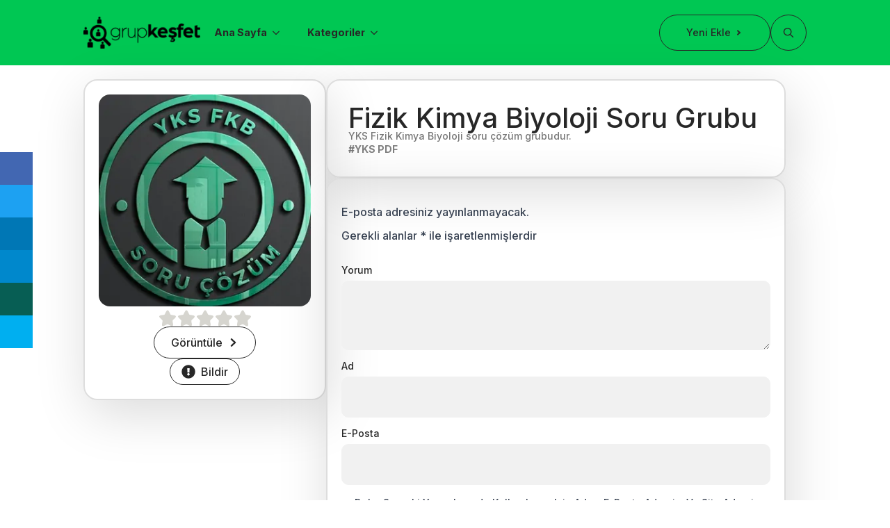

--- FILE ---
content_type: text/html; charset=UTF-8
request_url: https://grupkesfet.com/channel/fizik-kimya-biyoloji-soru-grubu/
body_size: 18141
content:
<!doctype html>
<html lang="tr-TR" prefix="og: https://ogp.me/ns#">
<head>
    <meta charset="UTF-8">
    <meta name="viewport" content="width=device-width, initial-scale=1">
            <link rel='stylesheet' href='https://grupkesfet.com/wp-content/plugins/breakdance/plugin/themeless/normalize.min.css'>
        
<!-- Rank Math&#039;a Göre Arama Motoru Optimizasyonu - https://rankmath.com/ -->
<title>Telegram Fizik Kimya Biyoloji Soru Grubu - Grup Keşfet</title>
<meta name="robots" content="follow, index, max-snippet:-1, max-video-preview:-1, max-image-preview:large"/>
<link rel="canonical" href="https://grupkesfet.com/channel/fizik-kimya-biyoloji-soru-grubu/" />
<meta property="og:locale" content="tr_TR" />
<meta property="og:type" content="article" />
<meta property="og:title" content="Telegram Fizik Kimya Biyoloji Soru Grubu - Grup Keşfet" />
<meta property="og:url" content="https://grupkesfet.com/channel/fizik-kimya-biyoloji-soru-grubu/" />
<meta property="og:site_name" content="Grup Keşfet" />
<meta property="og:updated_time" content="2023-11-23T00:59:15+03:00" />
<meta property="og:image" content="https://grupkesfet.com/wp-content/uploads/2023/11/fizik-kimya-biyoloji.jpg" />
<meta property="og:image:secure_url" content="https://grupkesfet.com/wp-content/uploads/2023/11/fizik-kimya-biyoloji.jpg" />
<meta property="og:image:width" content="320" />
<meta property="og:image:height" content="320" />
<meta property="og:image:alt" content="Fizik Kimya Biyoloji Soru Grubu" />
<meta property="og:image:type" content="image/jpeg" />
<meta name="twitter:card" content="summary_large_image" />
<meta name="twitter:title" content="Telegram Fizik Kimya Biyoloji Soru Grubu - Grup Keşfet" />
<meta name="twitter:image" content="https://grupkesfet.com/wp-content/uploads/2023/11/fizik-kimya-biyoloji.jpg" />
<script type="application/ld+json" class="rank-math-schema">{"@context":"https://schema.org","@graph":[{"@type":"BreadcrumbList","@id":"https://grupkesfet.com/channel/fizik-kimya-biyoloji-soru-grubu/#breadcrumb","itemListElement":[{"@type":"ListItem","position":"1","item":{"@id":"https://grupkesfet.com","name":"Ana Sayfa"}},{"@type":"ListItem","position":"2","item":{"@id":"https://grupkesfet.com/channel-category/telegram-gruplari/","name":"Telegram Gruplar\u0131"}},{"@type":"ListItem","position":"3","item":{"@id":"https://grupkesfet.com/channel/fizik-kimya-biyoloji-soru-grubu/","name":"Fizik Kimya Biyoloji Soru Grubu"}}]}]}</script>
<!-- /Rank Math WordPress SEO eklentisi -->

<link rel="alternate" type="application/rss+xml" title="Grup Keşfet &raquo; Fizik Kimya Biyoloji Soru Grubu yorum akışı" href="https://grupkesfet.com/channel/fizik-kimya-biyoloji-soru-grubu/feed/" />
<style id='wp-img-auto-sizes-contain-inline-css' type='text/css'>
img:is([sizes=auto i],[sizes^="auto," i]){contain-intrinsic-size:3000px 1500px}
/*# sourceURL=wp-img-auto-sizes-contain-inline-css */
</style>
<link rel='stylesheet' id='post-views-counter-frontend-css' href='https://grupkesfet.com/wp-content/plugins/post-views-counter/css/frontend.css?ver=1.7.0' type='text/css' media='all' />
<style id='classic-theme-styles-inline-css' type='text/css'>
/*! This file is auto-generated */
.wp-block-button__link{color:#fff;background-color:#32373c;border-radius:9999px;box-shadow:none;text-decoration:none;padding:calc(.667em + 2px) calc(1.333em + 2px);font-size:1.125em}.wp-block-file__button{background:#32373c;color:#fff;text-decoration:none}
/*# sourceURL=/wp-includes/css/classic-themes.min.css */
</style>
<link rel='stylesheet' id='mdp-stellar-css' href='https://grupkesfet.com/wp-content/plugins/stellar/css/stellar.min.css?ver=3.2.2' type='text/css' media='all' />
<style id='mdp-stellar-inline-css' type='text/css'>
.mdp-stellar-description{display: none}

        .mdp-stellar-box {
            --mdp-stellar-size: 24px;
            --mdp-stellar-color: rgba(214, 213, 207, 1);
            --mdp-stellar-active: rgba(252, 204, 0, 1);
            --mdp-stellar-hover: rgba(246, 222, 0, 1);
            --mdp-stellar-space: 3px;
        }
        .mdp-stellar-top {
            --mdp-stellar-size: 14px;
            --mdp-stellar-color: rgba(214, 213, 207, 1);
            --mdp-stellar-active: rgba(252, 204, 0, 1);
            --mdp-stellar-hover: rgba(246, 222, 0, 1);
            --mdp-stellar-space: 3px;
            --mdp-stellar-gutter: 11px;
        }
/*# sourceURL=mdp-stellar-inline-css */
</style>
<script type="text/javascript" src="https://grupkesfet.com/wp-includes/js/jquery/jquery.min.js?ver=3.7.1" id="jquery-core-js"></script>
<script type="text/javascript" src="https://grupkesfet.com/wp-includes/js/jquery/jquery-migrate.min.js?ver=3.4.1" id="jquery-migrate-js"></script>
<link rel="icon" href="https://grupkesfet.com/wp-content/uploads/2023/11/cropped-grupkesfet-icon-32x32.png.webp" sizes="32x32" />
<link rel="icon" href="https://grupkesfet.com/wp-content/uploads/2023/11/cropped-grupkesfet-icon-192x192.png.webp" sizes="192x192" />
<link rel="apple-touch-icon" href="https://grupkesfet.com/wp-content/uploads/2023/11/cropped-grupkesfet-icon-180x180.png.webp" />
<meta name="msapplication-TileImage" content="https://grupkesfet.com/wp-content/uploads/2023/11/cropped-grupkesfet-icon-270x270.png" />
		<style type="text/css" id="wp-custom-css">
			#reply-title,
.logged-in-as{
	display:none
}

.ee-post {
    padding: 0px !important
}		</style>
		<!-- [HEADER ASSETS] -->


<link rel="stylesheet" href="https://grupkesfet.com/wp-content/plugins/breakdance/subplugins/breakdance-elements/dependencies-files/awesome-form@1/css/form.css?bd_ver=1.7.0" />
<link rel="stylesheet" href="https://grupkesfet.com/wp-content/plugins/breakdance/subplugins/breakdance-elements/dependencies-files/awesome-menu@1/awesome-menu.css?bd_ver=1.7.0" />
<link rel="stylesheet" href="https://grupkesfet.com/wp-content/plugins/breakdance/plugin/animations/entrance/css/entrance.css?bd_ver=1.7.0" />
<link rel="stylesheet" href="https://grupkesfet.com/wp-content/plugins/breakdance/subplugins/breakdance-elements/dependencies-files/popups@1/popups.css?bd_ver=1.7.0" />
<link rel="stylesheet" href="https://fonts.googleapis.com/css2?family=Inter:ital,wght@0,100;0,200;0,300;0,400;0,500;0,600;0,700;0,800;0,900;1,100;1,200;1,300;1,400;1,500;1,600;1,700;1,800;1,900&display=swap" />

<link rel="stylesheet" href="https://grupkesfet.com/wp-content/uploads/breakdance/css/post-110-defaults.css?v=f1d46ecf7aba66e1492dc5f1ce348c32" />

<link rel="stylesheet" href="https://grupkesfet.com/wp-content/uploads/breakdance/css/post-77-defaults.css?v=46288bf43cfe82e14b657a20b08c9208" />

<link rel="stylesheet" href="https://grupkesfet.com/wp-content/uploads/breakdance/css/post-236-defaults.css?v=7d2b63efe8c93e5b5fce94b7abc998cb" />

<link rel="stylesheet" href="https://grupkesfet.com/wp-content/uploads/breakdance/css/post-1122-defaults.css?v=ce708d94c7706b2a6e2808b39253c441" />

<link rel="stylesheet" href="https://grupkesfet.com/wp-content/uploads/breakdance/css/post-441-defaults.css?v=65f657cf195fd88064fcff6388290cc1" />

<link rel="stylesheet" href="https://grupkesfet.com/wp-content/uploads/breakdance/css/global-settings.css?v=859a9620d7a33769c597b34621b03ec9" />

<link rel="stylesheet" href="https://grupkesfet.com/wp-content/uploads/breakdance/css/selectors.css?v=9abb47c4a7a2ecd3da258a0c3f484697" />



<link rel="stylesheet" href="https://grupkesfet.com/wp-content/uploads/breakdance/css/post-110.css?v=380cf278ab57f3ac0e03387062bd3d39" />

<link rel="stylesheet" href="https://grupkesfet.com/wp-content/uploads/breakdance/css/post-77.css?v=86de6cfcb3469f85ca2688957f76d07b" />

<link rel="stylesheet" href="https://grupkesfet.com/wp-content/uploads/breakdance/css/post-236.css?v=d0116d3c38cf61ed478bd981679399ba" />

<link rel="stylesheet" href="https://grupkesfet.com/wp-content/uploads/breakdance/css/post-1122.css?v=5912fbd1eba2799ec9d5b9cc47eb4a67" />

<link rel="stylesheet" href="https://grupkesfet.com/wp-content/uploads/breakdance/css/post-441.css?v=2ffb5d8f21babe08094b3886aa7b9d27" />
<!-- [/EOF HEADER ASSETS] --></head>
<body class="wp-singular channel-template-default single single-channel postid-2131 wp-theme-breakdance-zero breakdance">
        <header class="bde-header-builder-236-100 bde-header-builder bde-header-builder--sticky-scroll-slide">

<div class="bde-header-builder__container"><div class="bde-div-236-148 bde-div">
  
	



<a class="bde-container-link-236-101 bde-container-link breakdance-link" href="https://grupkesfet.com/" target="_self" data-type="url">
  
	



<div class="bde-image-236-102 bde-image">
  





<figure class="breakdance-image breakdance-image--1726">
	<div class="breakdance-image-container">
		<div class="breakdance-image-clip">
			
				
					      
  
  
  
  
      
      <img
      class="breakdance-image-object"
      src="https://grupkesfet.com/wp-content/uploads/2023/11/grupkesfet-logo-200-200.png"
      width="200"
      height="54"
      
      
                                      >
  

					
						</div>
	</div>

	</figure>

</div>

</a>
</div><div class="bde-div-236-104 bde-div">
  
	



<div class="bde-menu-236-164 bde-menu">


      
        
    <nav class="breakdance-menu breakdance-menu--collapse    ">
    <button class="breakdance-menu-toggle breakdance-menu-toggle--squeeze" type="button" aria-label="Open Menu" aria-expanded="false" aria-controls="menu-164">
                  <span class="breakdance-menu-toggle-icon">
            <span class="breakdance-menu-toggle-lines"></span>
          </span>
            </button>
    
  <ul class="breakdance-menu-list" id="menu-164">
      
  
    <style>@media (max-width:1119px){}@media (max-width:1023px){}@media (max-width:767px){}@media (max-width:479px){}</style><li class="bde-menu-dropdown-236-189 bde-menu-dropdown breakdance-menu-item">
<div class="breakdance-dropdown ">
    <div class="breakdance-dropdown-toggle">
            
              <button class="breakdance-menu-link" type="button" aria-expanded="false" aria-controls="dropdown-189" >
          Ana Sayfa
        </button>
      
      <button class="breakdance-menu-link-arrow" type="button" aria-expanded="false" aria-controls="dropdown-189" aria-label="Ana Sayfa Submenu"></button>
    </div>

    <div class="breakdance-dropdown-floater" aria-hidden="true" id="dropdown-189">
        <div class="breakdance-dropdown-body">
              <div class="breakdance-dropdown-section breakdance-dropdown-section--">
    <div class="breakdance-dropdown-columns">
              <div class="breakdance-dropdown-column ">
          
          <ul class="breakdance-dropdown-links">
                                <li class="breakdance-dropdown-item">
            
            
            

    
    
    
    
    <a class="breakdance-link breakdance-dropdown-link" href="/blog" target="_self" data-type="url"  >

      
      <span class="breakdance-dropdown-link__label">
                  <span class="breakdance-dropdown-link__text">Blog</span>
        
              </span>
        </a>

  </li>

                                <li class="breakdance-dropdown-item">
            
            
            

    
    
    
    
    <a class="breakdance-link breakdance-dropdown-link" href="/gizlilik-politikasi" target="_self" data-type="url"  >

      
      <span class="breakdance-dropdown-link__label">
                  <span class="breakdance-dropdown-link__text">Gizlilik Politikası</span>
        
              </span>
        </a>

  </li>

                                <li class="breakdance-dropdown-item">
            
            
            

    
    
    
    
    <a class="breakdance-link breakdance-dropdown-link" href="/iletisim" target="_self" data-type="url"  >

      
      <span class="breakdance-dropdown-link__label">
                  <span class="breakdance-dropdown-link__text">İletişim</span>
        
              </span>
        </a>

  </li>

                                <li class="breakdance-dropdown-item">
            
            
            

    
    
    
    
    <a class="breakdance-link breakdance-dropdown-link" href="/hakkimizda" target="_self" data-type="url"  >

      
      <span class="breakdance-dropdown-link__label">
                  <span class="breakdance-dropdown-link__text">Hakkımızda</span>
        
              </span>
        </a>

  </li>

                      </ul>
        </div>
          </div>
  </div>


                    </div>
    </div>
</div>

</li><style>@media (max-width:1119px){}@media (max-width:1023px){}@media (max-width:767px){}@media (max-width:479px){}</style><style>@media (max-width:1119px){}@media (max-width:1023px){}@media (max-width:767px){}@media (max-width:479px){}</style><style>@media (max-width:1119px){}@media (max-width:1023px){}@media (max-width:767px){}@media (max-width:479px){}</style><li class="bde-menu-custom-dropdown-236-181 bde-menu-custom-dropdown breakdance-menu-item">
<div class="breakdance-dropdown breakdance-dropdown--custom">
    <div class="breakdance-dropdown-toggle">
            
              <button class="breakdance-menu-link" type="button" aria-expanded="false" aria-controls="dropdown-181" >
          Kategoriler
        </button>
      
      <button class="breakdance-menu-link-arrow" type="button" aria-expanded="false" aria-controls="dropdown-181" aria-label="Kategoriler Submenu"></button>
    </div>

    <div class="breakdance-dropdown-floater" aria-hidden="true" id="dropdown-181">
        <div class="breakdance-dropdown-body">
            <div class="breakdance-dropdown-custom-content">
                <div class="bde-code-block-236-186 bde-code-block">

  <div class="categories-container"><div class="category"><strong><a href="https://grupkesfet.com/channel-category/telegram-gruplari/">Telegram Grupları</a></strong><ul class="child-categories"><li><a href="https://grupkesfet.com/channel-category/telegram-anime-gruplari/">Anime</a></li><li><a href="https://grupkesfet.com/channel-category/telegram-bahis-gruplari/">Bahis</a></li><li><a href="https://grupkesfet.com/channel-category/telegram-bilim-gruplari/">Bilim</a></li><li><a href="https://grupkesfet.com/channel-category/telegram-borsa-gruplari/">Borsa</a></li><li><a href="https://grupkesfet.com/channel-category/diger-telegram-gruplari/">Diğer</a></li><li><a href="https://grupkesfet.com/channel-category/egitim-telegram-gruplari/">Eğitim</a></li><li><a href="https://grupkesfet.com/channel-category/eglence-telegram-gruplari/">Eğlence</a></li><li><a href="https://grupkesfet.com/channel-category/telegram-felsefe-gruplari/">Felsefe</a></li><li><a href="https://grupkesfet.com/channel-category/telegram-film-ve-dizi-gruplari/">Film ve Dizi</a></li><li><a href="https://grupkesfet.com/channel-category/telegram-haber-gruplari/">Haber</a></li><li><a href="https://grupkesfet.com/channel-category/telegram-kitap-gruplari/">Kitap</a></li><li><a href="https://grupkesfet.com/channel-category/telegram-kripto-para-gruplari/">Kripto Para</a></li><li><a href="https://grupkesfet.com/channel-category/muzik-telegram-gruplari/">Müzik</a></li><li><a href="https://grupkesfet.com/channel-category/telegram-oyun-ve-uygulama-gruplari/">Oyun ve Uygulama</a></li><li><a href="https://grupkesfet.com/channel-category/telegram-sanat-gruplari/">Sanat</a></li><li><a href="https://grupkesfet.com/channel-category/telegram-sohbet-gruplari/">Sohbet</a></li><li><a href="https://grupkesfet.com/channel-category/telegram-spor-gruplari/">Spor</a></li><li><a href="https://grupkesfet.com/channel-category/teknoloji-telegram-gruplari/">Teknoloji</a></li><li><a href="https://grupkesfet.com/channel-category/telegram-yabanci-dil-gruplari/">Yabancı Dil</a></li><li><a href="https://grupkesfet.com/channel-category/yetiskin-telegram-gruplari/">Yetişkin</a></li></ul></div><div class="category"><strong><a href="https://grupkesfet.com/channel-category/telegram-kanallari/">Telegram Kanalları</a></strong><ul class="child-categories"><li><a href="https://grupkesfet.com/channel-category/telegram-anime-kanallari/">Anime</a></li><li><a href="https://grupkesfet.com/channel-category/telegram-bahis-kanallari/">Bahis</a></li><li><a href="https://grupkesfet.com/channel-category/telegram-bilim-kanallari/">Bilim</a></li><li><a href="https://grupkesfet.com/channel-category/telegram-borsa-kanallari/">Borsa</a></li><li><a href="https://grupkesfet.com/channel-category/diger-telegram-kanallari/">Diğer</a></li><li><a href="https://grupkesfet.com/channel-category/egitim-telegram-kanallari/">Eğitim</a></li><li><a href="https://grupkesfet.com/channel-category/eglence-telegram-kanallari/">Eğlence</a></li><li><a href="https://grupkesfet.com/channel-category/telegram-felsefe-kanallari/">Felsefe</a></li><li><a href="https://grupkesfet.com/channel-category/telegram-film-ve-dizi-kanallari/">Film ve Dizi</a></li><li><a href="https://grupkesfet.com/channel-category/telegram-haber-kanallari/">Haber</a></li><li><a href="https://grupkesfet.com/channel-category/telegram-kitap-kanallari/">Kitap</a></li><li><a href="https://grupkesfet.com/channel-category/telegram-kripto-para-kanallari/">Kripto Para</a></li><li><a href="https://grupkesfet.com/channel-category/muzik-telegram-kanallari/">Müzik</a></li><li><a href="https://grupkesfet.com/channel-category/telegram-oyun-ve-uygulama-kanallari/">Oyun ve Uygulama</a></li><li><a href="https://grupkesfet.com/channel-category/telegram-sanat-kanallari/">Sanat</a></li><li><a href="https://grupkesfet.com/channel-category/telegram-spor-kanallari/">Spor</a></li><li><a href="https://grupkesfet.com/channel-category/teknoloji-telegram-kanallari/">Teknoloji</a></li><li><a href="https://grupkesfet.com/channel-category/telegram-yabanci-dil-kanallari/">Yabancı Dil</a></li><li><a href="https://grupkesfet.com/channel-category/yetiskin/">Yetişkin</a></li></ul></div><div class="category"><strong><a href="https://grupkesfet.com/channel-category/whatsapp-gruplari/">Whatsapp Grupları</a></strong><ul class="child-categories"><li><a href="https://grupkesfet.com/channel-category/whatsapp-anime-gruplari/">Anime</a></li><li><a href="https://grupkesfet.com/channel-category/whatsapp-bahis-gruplari/">Bahis</a></li><li><a href="https://grupkesfet.com/channel-category/whatsapp-bilim-gruplari/">Bilim</a></li><li><a href="https://grupkesfet.com/channel-category/whatsapp-borsa-gruplari/">Borsa</a></li><li><a href="https://grupkesfet.com/channel-category/diger-whatsapp-gruplari/">Diğer</a></li><li><a href="https://grupkesfet.com/channel-category/egitim-whatsapp-gruplari/">Eğitim</a></li><li><a href="https://grupkesfet.com/channel-category/eglence-whatsapp-gruplari/">Eğlence</a></li><li><a href="https://grupkesfet.com/channel-category/whatsapp-felsefe-gruplari/">Felsefe</a></li><li><a href="https://grupkesfet.com/channel-category/whatsapp-film-ve-dizi-gruplari/">Film ve Dizi</a></li><li><a href="https://grupkesfet.com/channel-category/whatsapp-haber-gruplari/">Haber</a></li><li><a href="https://grupkesfet.com/channel-category/whatsapp-kitap-gruplari/">Kitap</a></li><li><a href="https://grupkesfet.com/channel-category/whatsapp-kripto-para-gruplari/">Kripto Para</a></li><li><a href="https://grupkesfet.com/channel-category/muzik-whatsapp-gruplari/">Müzik</a></li><li><a href="https://grupkesfet.com/channel-category/whatsapp-oyun-ve-uygulama-gruplari/">Oyun ve Uygulama</a></li><li><a href="https://grupkesfet.com/channel-category/whatsapp-sanat-gruplari/">Sanat</a></li><li><a href="https://grupkesfet.com/channel-category/whatsapp-sohbet-gruplari/">Sohbet</a></li><li><a href="https://grupkesfet.com/channel-category/whatsapp-spor-gruplari/">Spor</a></li><li><a href="https://grupkesfet.com/channel-category/teknoloji-whatsapp-gruplari/">Teknoloji</a></li><li><a href="https://grupkesfet.com/channel-category/whatsapp-yabanci-dil-gruplari/">Yabancı Dil</a></li></ul></div><div class="category"><strong><a href="https://grupkesfet.com/channel-category/whatsapp-kanallari/">Whatsapp Kanalları</a></strong><ul class="child-categories"><li><a href="https://grupkesfet.com/channel-category/whatsapp-anime-kanallari/">Anime</a></li><li><a href="https://grupkesfet.com/channel-category/whatsapp-bahis-kanallari/">Bahis</a></li><li><a href="https://grupkesfet.com/channel-category/bilim-whatsapp-kanallari/">Bilim</a></li><li><a href="https://grupkesfet.com/channel-category/whatsapp-borsa-kanallari/">Borsa</a></li><li><a href="https://grupkesfet.com/channel-category/diger-whatsapp-kanallari/">Diğer</a></li><li><a href="https://grupkesfet.com/channel-category/egitim-whatsapp-kanallari/">Eğitim</a></li><li><a href="https://grupkesfet.com/channel-category/eglence-whatsapp-kanallari/">Eğlence</a></li><li><a href="https://grupkesfet.com/channel-category/whatsapp-felsefe-kanallari/">Felsefe</a></li><li><a href="https://grupkesfet.com/channel-category/whatsapp-film-ve-dizi-kanallari/">Film ve Dizi</a></li><li><a href="https://grupkesfet.com/channel-category/whatsapp-haber-kanallari/">Haber</a></li><li><a href="https://grupkesfet.com/channel-category/whatsapp-kitap-kanallari/">Kitap</a></li><li><a href="https://grupkesfet.com/channel-category/whatsapp-kripto-para-kanallari/">Kripto Para</a></li><li><a href="https://grupkesfet.com/channel-category/muzik-whatsapp-kanallari/">Müzik</a></li><li><a href="https://grupkesfet.com/channel-category/whatsapp-oyun-ve-uygulama-kanallari/">Oyun ve Uygulama</a></li><li><a href="https://grupkesfet.com/channel-category/whatsapp-sanat-kanallari/">Sanat</a></li><li><a href="https://grupkesfet.com/channel-category/whatsapp-spor-kanallari/">Spor</a></li><li><a href="https://grupkesfet.com/channel-category/teknoloji-whatsapp-kanallari/">Teknoloji</a></li><li><a href="https://grupkesfet.com/channel-category/whatsapp-yabanci-dil-kanallari/">Yabancı Dil</a></li></ul></div></div>


</div>
            </div>
        </div>
    </div>
</div>

</li><style>@media (max-width:1119px){}@media (max-width:1023px){}@media (max-width:767px){}@media (max-width:479px){}</style><li id="menu_item_lang" class="bde-menu-custom-dropdown-236-192 bde-menu-custom-dropdown breakdance-menu-item">
<div class="breakdance-dropdown breakdance-dropdown--custom">
    <div class="breakdance-dropdown-toggle">
            
              <button class="breakdance-menu-link" type="button" aria-expanded="false" aria-controls="dropdown-192" >
          Dil
        </button>
      
      <button class="breakdance-menu-link-arrow" type="button" aria-expanded="false" aria-controls="dropdown-192" aria-label="Dil Submenu"></button>
    </div>

    <div class="breakdance-dropdown-floater" aria-hidden="true" id="dropdown-192">
        <div class="breakdance-dropdown-body">
            <div class="breakdance-dropdown-custom-content">
                <div class="bde-code-block-236-199 bde-code-block">

  <ul class="breakdance-dropdown-links" style="width: 100%">
  <script>document.querySelector('#menu_item_lang').remove()</script></ul>


</div>
            </div>
        </div>
    </div>
</div>

</li>
  </ul>
  </nav>


</div><div class="bde-div-236-124 bde-div">
  
	



<div class="bde-button-236-105 bde-button" data-entrance="zoomIn">
    
                                    
    
    
    
    
            
                    
            
            

    
    
    
    
    <a class="breakdance-link button-atom button-atom--primary bde-button__button" href="/hesabim" target="_self" data-type="url"  >

    
        <span class="button-atom__text">Yeni Ekle</span>

        
        
                </a>

    


</div><style>.breakdance .bde-search-form-236-201 .search-form--classic .search-form__field::placeholder{color:}.breakdance .bde-search-form-236-201 .search-form--expand .search-form__button{width:var(--searchFormSize);height:var(--searchFormSize)}.breakdance .bde-search-form-236-201 .search-form--expand .search-form__field::placeholder{color:}.breakdance .bde-search-form-236-201 .search-form--full-screen .search-form__field::placeholder{color:}@media (max-width:1119px){.breakdance .bde-search-form-236-201 .search-form--classic .search-form__field::placeholder{color:}.breakdance .bde-search-form-236-201 .search-form--expand .search-form__button{width:var(--searchFormSize);height:var(--searchFormSize)}.breakdance .bde-search-form-236-201 .search-form--expand .search-form__field::placeholder{color:}.breakdance .bde-search-form-236-201 .search-form--full-screen .search-form__field::placeholder{color:}}@media (max-width:1023px){.breakdance .bde-search-form-236-201 .search-form--classic .search-form__field::placeholder{color:}.breakdance .bde-search-form-236-201 .search-form--expand .search-form__button{width:var(--searchFormSize);height:var(--searchFormSize)}.breakdance .bde-search-form-236-201 .search-form--expand .search-form__field::placeholder{color:}.breakdance .bde-search-form-236-201 .search-form--full-screen .search-form__field::placeholder{color:}}@media (max-width:767px){.breakdance .bde-search-form-236-201 .search-form--classic .search-form__field::placeholder{color:}.breakdance .bde-search-form-236-201 .search-form--expand .search-form__button{width:var(--searchFormSize);height:var(--searchFormSize)}.breakdance .bde-search-form-236-201 .search-form--expand .search-form__field::placeholder{color:}.breakdance .bde-search-form-236-201 .search-form--full-screen .search-form__field::placeholder{color:}}@media (max-width:479px){.breakdance .bde-search-form-236-201 .search-form--classic .search-form__field::placeholder{color:}.breakdance .bde-search-form-236-201 .search-form--expand .search-form__button{width:var(--searchFormSize);height:var(--searchFormSize)}.breakdance .bde-search-form-236-201 .search-form--expand .search-form__field::placeholder{color:}.breakdance .bde-search-form-236-201 .search-form--full-screen .search-form__field::placeholder{color:}}</style><div id="search-form" class="bde-search-form-236-201 bde-search-form">






      <button aria-label="Toggle search" aria-expanded="false" aria-controls="search-form-201" class="search-form__button search-form__button--full-screen js-search-form-expand-button">
                    	<svg width="100%" aria-hidden="true" class="search-form__icon--search" xmlns="http://www.w3.org/2000/svg" viewBox="0 0 512 512"><!--! Font Awesome Pro 6.0.0-beta2 by @fontawesome - https://fontawesome.com License - https://fontawesome.com/license (Commercial License) --><path d="M504.1 471l-134-134C399.1 301.5 415.1 256.8 415.1 208c0-114.9-93.13-208-208-208S-.0002 93.13-.0002 208S93.12 416 207.1 416c48.79 0 93.55-16.91 129-45.04l134 134C475.7 509.7 481.9 512 488 512s12.28-2.344 16.97-7.031C514.3 495.6 514.3 480.4 504.1 471zM48 208c0-88.22 71.78-160 160-160s160 71.78 160 160s-71.78 160-160 160S48 296.2 48 208z"/></svg>

            </button>
   


<form id="search-form-201" role="search" method="get" data-type="full-screen" aria-hidden="true" class="js-search-form search-form search-form--full-screen" action="https://grupkesfet.com">
  <div class="search-form__container">
   
   

  	
  	<label class="screen-reader-text" for="search-form-201">Search for:</label>
   
     

     
   
     

           <div class="search-form__lightbox">
        <div role="button" class="search-form__lightbox-close js-search-form-close">
            <svg width="100%" aria-hidden="true" class="search-form__icon--close" xmlns="http://www.w3.org/2000/svg" viewBox="0 0 320 512"><!--! Font Awesome Pro 6.0.0-beta2 by @fontawesome - https://fontawesome.com License - https://fontawesome.com/license (Commercial License) --><path d="M312.1 375c9.369 9.369 9.369 24.57 0 33.94s-24.57 9.369-33.94 0L160 289.9l-119 119c-9.369 9.369-24.57 9.369-33.94 0s-9.369-24.57 0-33.94L126.1 256L7.027 136.1c-9.369-9.369-9.369-24.57 0-33.94s24.57-9.369 33.94 0L160 222.1l119-119c9.369-9.369 24.57-9.369 33.94 0s9.369 24.57 0 33.94L193.9 256L312.1 375z"/></svg>

        </div>

        <div class="search-form__lightbox-bg js-search-form-lightbox-bg"></div>
       
      
     <div class="search-form__lightbox-container">
        <button type="submit" class="search-form__lightbox-button">
                    		<svg width="100%" aria-hidden="true" class="search-form__icon--search" xmlns="http://www.w3.org/2000/svg" viewBox="0 0 512 512"><!--! Font Awesome Pro 6.0.0-beta2 by @fontawesome - https://fontawesome.com License - https://fontawesome.com/license (Commercial License) --><path d="M504.1 471l-134-134C399.1 301.5 415.1 256.8 415.1 208c0-114.9-93.13-208-208-208S-.0002 93.13-.0002 208S93.12 416 207.1 416c48.79 0 93.55-16.91 129-45.04l134 134C475.7 509.7 481.9 512 488 512s12.28-2.344 16.97-7.031C514.3 495.6 514.3 480.4 504.1 471zM48 208c0-88.22 71.78-160 160-160s160 71.78 160 160s-71.78 160-160 160S48 296.2 48 208z"/></svg>

      	          </button>
        <input type="text" id="search-form-search-field-201" class="js-search-form-field search-form__field" placeholder="Ara" value="" name="s" />
      </div>

    </div>
  
     
  </div>
</form>


</div>
</div>
</div></div>


</header><section class="bde-section-110-107 bde-section">
  
	



<div class="section-container"><div class="bde-social-share-buttons-110-250 bde-social-share-buttons">
<div class="bde-social-share-button bde-social-share-button-mobile js-breakdance-share-mobile">
  <span class="bde-social-share-button-icon">
    <svg fill="none" xmlns="http://www.w3.org/2000/svg" viewbox="0 0 16 16">
      <path d="M11 2.5a2.5 2.5 0 1 1 .603 1.628l-6.718 3.12c.154.49.154 1.015 0 1.504l6.718 3.12a2.5 2.5 0 1 1-.488.876l-6.718-3.12a2.5 2.5 0 1 1 0-3.256l6.718-3.12A2.504 2.504 0 0 1 11 2.5Z" fill="currentColor"/>
    </svg>
  </span>
  </div>

<div class="js-breakdance-share-button bde-social-share-button bde-social-share-button-facebook" data-network="Facebook"  >
    <span class="bde-social-share-button-icon">
        <svg aria-hidden="true" focusable="false" data-prefix="fab" class="svg-inline--fa fa-facebook fa-w-16" role="img" fill="none" xmlns="http://www.w3.org/2000/svg" viewbox="0 0 800 800">
      <path d="M768 0H32C14.3 0 0 14.3 0 32v736c0 17.7 14.3 32 32 32h736c17.7 0 32-14.3 32-32V32c0-17.7-14.3-32-32-32Zm-92.4 233.5h-63.9c-50.1 0-59.8 23.8-59.8 58.8v77.1h119.6l-15.6 120.7h-104V800H427.2V490.2H322.9V369.4h104.3v-89c0-103.3 63.1-159.6 155.3-159.6 44.2 0 82.1 3.3 93.2 4.8v107.9h-.1Z" fill="currentColor"/>
    </svg>
      </span>
    </div>
<div class="js-breakdance-share-button bde-social-share-button bde-social-share-button-twitter" data-network="Twitter"  >
    <span class="bde-social-share-button-icon">
        <svg aria-hidden="true" focusable="false" data-prefix="fab" class="svg-inline--fa fa-twitter fa-w-16" role="img" xmlns="http://www.w3.org/2000/svg" viewbox="0 0 512 512">
      <path fill="currentColor" d="M459.37 151.716c.325 4.548.325 9.097.325 13.645 0 138.72-105.583 298.558-298.558 298.558-59.452 0-114.68-17.219-161.137-47.106 8.447.974 16.568 1.299 25.34 1.299 49.055 0 94.213-16.568 130.274-44.832-46.132-.975-84.792-31.188-98.112-72.772 6.498.974 12.995 1.624 19.818 1.624 9.421 0 18.843-1.3 27.614-3.573-48.081-9.747-84.143-51.98-84.143-102.985v-1.299c13.969 7.797 30.214 12.67 47.431 13.319-28.264-18.843-46.781-51.005-46.781-87.391 0-19.492 5.197-37.36 14.294-52.954 51.655 63.675 129.3 105.258 216.365 109.807-1.624-7.797-2.599-15.918-2.599-24.04 0-57.828 46.782-104.934 104.934-104.934 30.213 0 57.502 12.67 76.67 33.137 23.715-4.548 46.456-13.32 66.599-25.34-7.798 24.366-24.366 44.833-46.132 57.827 21.117-2.273 41.584-8.122 60.426-16.243-14.292 20.791-32.161 39.308-52.628 54.253z"></path>
    </svg>
      </span>
    </div>
<div class="js-breakdance-share-button bde-social-share-button bde-social-share-button-linkedin" data-network="LinkedIn"  >
    <span class="bde-social-share-button-icon">
        <svg aria-hidden="true" focusable="false" data-prefix="fab" class="svg-inline--fa fa-linkedin fa-w-14" role="img" xmlns="http://www.w3.org/2000/svg" viewbox="0 0 448 512">
      <path fill="currentColor" d="M416 32H31.9C14.3 32 0 46.5 0 64.3v383.4C0 465.5 14.3 480 31.9 480H416c17.6 0 32-14.5 32-32.3V64.3c0-17.8-14.4-32.3-32-32.3zM135.4 416H69V202.2h66.5V416zm-33.2-243c-21.3 0-38.5-17.3-38.5-38.5S80.9 96 102.2 96c21.2 0 38.5 17.3 38.5 38.5 0 21.3-17.2 38.5-38.5 38.5zm282.1 243h-66.4V312c0-24.8-.5-56.7-34.5-56.7-34.6 0-39.9 27-39.9 54.9V416h-66.4V202.2h63.7v29.2h.9c8.9-16.8 30.6-34.5 62.9-34.5 67.2 0 79.7 44.3 79.7 101.9V416z"></path>
    </svg>
      </span>
    </div>
<div class="js-breakdance-share-button bde-social-share-button bde-social-share-button-telegram" data-network="Telegram"  >
    <span class="bde-social-share-button-icon">
        <svg aria-hidden="true" focusable="false" data-prefix="fab" class="svg-inline--fa fa-telegram fa-w-16" role="img" xmlns="http://www.w3.org/2000/svg" viewbox="0 0 496 512">
      <path fill="currentColor" d="M248 8C111 8 0 119 0 256s111 248 248 248 248-111 248-248S385 8 248 8zm121.8 169.9l-40.7 191.8c-3 13.6-11.1 16.9-22.4 10.5l-62-45.7-29.9 28.8c-3.3 3.3-6.1 6.1-12.5 6.1l4.4-63.1 114.9-103.8c5-4.4-1.1-6.9-7.7-2.5l-142 89.4-61.2-19.1c-13.3-4.2-13.6-13.3 2.8-19.7l239.1-92.2c11.1-4 20.8 2.7 17.2 19.5z"></path>
    </svg>
      </span>
    </div>
<div class="js-breakdance-share-button bde-social-share-button bde-social-share-button-whatsapp" data-network="WhatsApp"  >
    <span class="bde-social-share-button-icon">
        <svg aria-hidden="true" focusable="false" data-prefix="fab" class="svg-inline--fa fa-whatsapp fa-w-14" role="img" xmlns="http://www.w3.org/2000/svg" viewbox="0 0 448 512">
      <path fill="currentColor" d="M380.9 97.1C339 55.1 283.2 32 223.9 32c-122.4 0-222 99.6-222 222 0 39.1 10.2 77.3 29.6 111L0 480l117.7-30.9c32.4 17.7 68.9 27 106.1 27h.1c122.3 0 224.1-99.6 224.1-222 0-59.3-25.2-115-67.1-157zm-157 341.6c-33.2 0-65.7-8.9-94-25.7l-6.7-4-69.8 18.3L72 359.2l-4.4-7c-18.5-29.4-28.2-63.3-28.2-98.2 0-101.7 82.8-184.5 184.6-184.5 49.3 0 95.6 19.2 130.4 54.1 34.8 34.9 56.2 81.2 56.1 130.5 0 101.8-84.9 184.6-186.6 184.6zm101.2-138.2c-5.5-2.8-32.8-16.2-37.9-18-5.1-1.9-8.8-2.8-12.5 2.8-3.7 5.6-14.3 18-17.6 21.8-3.2 3.7-6.5 4.2-12 1.4-32.6-16.3-54-29.1-75.5-66-5.7-9.8 5.7-9.1 16.3-30.3 1.8-3.7.9-6.9-.5-9.7-1.4-2.8-12.5-30.1-17.1-41.2-4.5-10.8-9.1-9.3-12.5-9.5-3.2-.2-6.9-.2-10.6-.2-3.7 0-9.7 1.4-14.8 6.9-5.1 5.6-19.4 19-19.4 46.3 0 27.3 19.9 53.7 22.6 57.4 2.8 3.7 39.1 59.7 94.8 83.8 35.2 15.2 49 16.5 66.6 13.9 10.7-1.6 32.8-13.4 37.4-26.4 4.6-13 4.6-24.1 3.2-26.4-1.3-2.5-5-3.9-10.5-6.6z"></path>
    </svg>
      </span>
    </div>
<div class="js-breakdance-share-button bde-social-share-button bde-social-share-button-skype" data-network="Skype"  >
    <span class="bde-social-share-button-icon">
        <svg aria-hidden="true" focusable="false" data-prefix="fab" class="svg-inline--fa fa-skype fa-w-14" role="img" xmlns="http://www.w3.org/2000/svg" viewbox="0 0 448 512">
      <path fill="currentColor" d="M424.7 299.8c2.9-14 4.7-28.9 4.7-43.8 0-113.5-91.9-205.3-205.3-205.3-14.9 0-29.7 1.7-43.8 4.7C161.3 40.7 137.7 32 112 32 50.2 32 0 82.2 0 144c0 25.7 8.7 49.3 23.3 68.2-2.9 14-4.7 28.9-4.7 43.8 0 113.5 91.9 205.3 205.3 205.3 14.9 0 29.7-1.7 43.8-4.7 19 14.6 42.6 23.3 68.2 23.3 61.8 0 112-50.2 112-112 .1-25.6-8.6-49.2-23.2-68.1zm-194.6 91.5c-65.6 0-120.5-29.2-120.5-65 0-16 9-30.6 29.5-30.6 31.2 0 34.1 44.9 88.1 44.9 25.7 0 42.3-11.4 42.3-26.3 0-18.7-16-21.6-42-28-62.5-15.4-117.8-22-117.8-87.2 0-59.2 58.6-81.1 109.1-81.1 55.1 0 110.8 21.9 110.8 55.4 0 16.9-11.4 31.8-30.3 31.8-28.3 0-29.2-33.5-75-33.5-25.7 0-42 7-42 22.5 0 19.8 20.8 21.8 69.1 33 41.4 9.3 90.7 26.8 90.7 77.6 0 59.1-57.1 86.5-112 86.5z"></path>
    </svg>
      </span>
    </div>
</div><div class="bde-columns-110-112 bde-columns"><div class="bde-column-110-208 bde-column">
  
	



<div class="bde-div-110-205 bde-div">
  
	



<div class="bde-image-110-114 bde-image">
  





<figure class="breakdance-image breakdance-image--2132">
	<div class="breakdance-image-container">
		<div class="breakdance-image-clip">
			
				
					      
  
  
  
  
      
      <img
      class="breakdance-image-object"
      src="https://grupkesfet.com/wp-content/uploads/2023/11/fizik-kimya-biyoloji.jpg.webp"
      width="320"
      height="320"
      
      
          >
  

					
						</div>
	</div>

	</figure>

</div><div class="bde-shortcode-110-191 bde-shortcode">
         <!-- Stellar WordPress Plugin - Begin -->
        <div id="mdp-stellar-2131"
             class="mdp-stellar-box shortcode top-left"
             data-rating="0"
             data-voted="0"
             data-capacity="5"
             data-round="up"
             data-secrecy="off"
             data-your-rating="hide"
	                >

            <div class="mdp-stellar">

                <div class="mdp-stellar-description">
		                            </div>

                <div class="mdp-stellar-buttons"
					                >
					
                    <span class="mdp-hidden mdp-best-rating" data-rating="5"></span>

                    <div id="mdp-box-icon" class="mdp-box-icon mdp-top-left" data-rating="5">

                        <div class="mdp-stellar-stars">
                                                    <i data-id="1">
                                <svg xmlns="http://www.w3.org/2000/svg" viewBox="0 0 32.218 32.218"><path d="M32.143 12.403c-.494-1.545-3.213-1.898-6.092-2.279-1.578-.207-3.371-.441-3.912-.842-.545-.398-1.305-2.035-1.977-3.482C18.94 3.169 17.783.687 16.165.683l-.03-.005c-1.604.027-2.773 2.479-4.016 5.082-.685 1.439-1.464 3.07-2.007 3.465-.549.391-2.342.611-3.925.803-2.876.35-5.599.678-6.107 2.215s1.479 3.426 3.585 5.422c1.156 1.098 2.465 2.342 2.671 2.982s-.143 2.416-.448 3.977c-.558 2.844-1.085 5.537.219 6.5.312.223.704.336 1.167.326 1.331-.021 3.246-1.057 5.097-2.061 1.387-.758 2.96-1.613 3.66-1.621.677 0 2.255.879 3.647 1.654 1.893 1.051 3.852 2.139 5.185 2.117.416-.006.771-.113 1.061-.322 1.312-.945.812-3.637.285-6.492-.29-1.564-.615-3.344-.41-3.984.212-.637 1.536-1.865 2.703-2.955 2.125-1.977 4.131-3.838 3.641-5.383z" /></svg>                                <div class="mdp-stellar-segment"><svg xmlns="http://www.w3.org/2000/svg" viewBox="0 0 32.218 32.218"><path d="M32.143 12.403c-.494-1.545-3.213-1.898-6.092-2.279-1.578-.207-3.371-.441-3.912-.842-.545-.398-1.305-2.035-1.977-3.482C18.94 3.169 17.783.687 16.165.683l-.03-.005c-1.604.027-2.773 2.479-4.016 5.082-.685 1.439-1.464 3.07-2.007 3.465-.549.391-2.342.611-3.925.803-2.876.35-5.599.678-6.107 2.215s1.479 3.426 3.585 5.422c1.156 1.098 2.465 2.342 2.671 2.982s-.143 2.416-.448 3.977c-.558 2.844-1.085 5.537.219 6.5.312.223.704.336 1.167.326 1.331-.021 3.246-1.057 5.097-2.061 1.387-.758 2.96-1.613 3.66-1.621.677 0 2.255.879 3.647 1.654 1.893 1.051 3.852 2.139 5.185 2.117.416-.006.771-.113 1.061-.322 1.312-.945.812-3.637.285-6.492-.29-1.564-.615-3.344-.41-3.984.212-.637 1.536-1.865 2.703-2.955 2.125-1.977 4.131-3.838 3.641-5.383z" /></svg></div>
                            </i>
                                                    <i data-id="2">
                                <svg xmlns="http://www.w3.org/2000/svg" viewBox="0 0 32.218 32.218"><path d="M32.143 12.403c-.494-1.545-3.213-1.898-6.092-2.279-1.578-.207-3.371-.441-3.912-.842-.545-.398-1.305-2.035-1.977-3.482C18.94 3.169 17.783.687 16.165.683l-.03-.005c-1.604.027-2.773 2.479-4.016 5.082-.685 1.439-1.464 3.07-2.007 3.465-.549.391-2.342.611-3.925.803-2.876.35-5.599.678-6.107 2.215s1.479 3.426 3.585 5.422c1.156 1.098 2.465 2.342 2.671 2.982s-.143 2.416-.448 3.977c-.558 2.844-1.085 5.537.219 6.5.312.223.704.336 1.167.326 1.331-.021 3.246-1.057 5.097-2.061 1.387-.758 2.96-1.613 3.66-1.621.677 0 2.255.879 3.647 1.654 1.893 1.051 3.852 2.139 5.185 2.117.416-.006.771-.113 1.061-.322 1.312-.945.812-3.637.285-6.492-.29-1.564-.615-3.344-.41-3.984.212-.637 1.536-1.865 2.703-2.955 2.125-1.977 4.131-3.838 3.641-5.383z" /></svg>                                <div class="mdp-stellar-segment"><svg xmlns="http://www.w3.org/2000/svg" viewBox="0 0 32.218 32.218"><path d="M32.143 12.403c-.494-1.545-3.213-1.898-6.092-2.279-1.578-.207-3.371-.441-3.912-.842-.545-.398-1.305-2.035-1.977-3.482C18.94 3.169 17.783.687 16.165.683l-.03-.005c-1.604.027-2.773 2.479-4.016 5.082-.685 1.439-1.464 3.07-2.007 3.465-.549.391-2.342.611-3.925.803-2.876.35-5.599.678-6.107 2.215s1.479 3.426 3.585 5.422c1.156 1.098 2.465 2.342 2.671 2.982s-.143 2.416-.448 3.977c-.558 2.844-1.085 5.537.219 6.5.312.223.704.336 1.167.326 1.331-.021 3.246-1.057 5.097-2.061 1.387-.758 2.96-1.613 3.66-1.621.677 0 2.255.879 3.647 1.654 1.893 1.051 3.852 2.139 5.185 2.117.416-.006.771-.113 1.061-.322 1.312-.945.812-3.637.285-6.492-.29-1.564-.615-3.344-.41-3.984.212-.637 1.536-1.865 2.703-2.955 2.125-1.977 4.131-3.838 3.641-5.383z" /></svg></div>
                            </i>
                                                    <i data-id="3">
                                <svg xmlns="http://www.w3.org/2000/svg" viewBox="0 0 32.218 32.218"><path d="M32.143 12.403c-.494-1.545-3.213-1.898-6.092-2.279-1.578-.207-3.371-.441-3.912-.842-.545-.398-1.305-2.035-1.977-3.482C18.94 3.169 17.783.687 16.165.683l-.03-.005c-1.604.027-2.773 2.479-4.016 5.082-.685 1.439-1.464 3.07-2.007 3.465-.549.391-2.342.611-3.925.803-2.876.35-5.599.678-6.107 2.215s1.479 3.426 3.585 5.422c1.156 1.098 2.465 2.342 2.671 2.982s-.143 2.416-.448 3.977c-.558 2.844-1.085 5.537.219 6.5.312.223.704.336 1.167.326 1.331-.021 3.246-1.057 5.097-2.061 1.387-.758 2.96-1.613 3.66-1.621.677 0 2.255.879 3.647 1.654 1.893 1.051 3.852 2.139 5.185 2.117.416-.006.771-.113 1.061-.322 1.312-.945.812-3.637.285-6.492-.29-1.564-.615-3.344-.41-3.984.212-.637 1.536-1.865 2.703-2.955 2.125-1.977 4.131-3.838 3.641-5.383z" /></svg>                                <div class="mdp-stellar-segment"><svg xmlns="http://www.w3.org/2000/svg" viewBox="0 0 32.218 32.218"><path d="M32.143 12.403c-.494-1.545-3.213-1.898-6.092-2.279-1.578-.207-3.371-.441-3.912-.842-.545-.398-1.305-2.035-1.977-3.482C18.94 3.169 17.783.687 16.165.683l-.03-.005c-1.604.027-2.773 2.479-4.016 5.082-.685 1.439-1.464 3.07-2.007 3.465-.549.391-2.342.611-3.925.803-2.876.35-5.599.678-6.107 2.215s1.479 3.426 3.585 5.422c1.156 1.098 2.465 2.342 2.671 2.982s-.143 2.416-.448 3.977c-.558 2.844-1.085 5.537.219 6.5.312.223.704.336 1.167.326 1.331-.021 3.246-1.057 5.097-2.061 1.387-.758 2.96-1.613 3.66-1.621.677 0 2.255.879 3.647 1.654 1.893 1.051 3.852 2.139 5.185 2.117.416-.006.771-.113 1.061-.322 1.312-.945.812-3.637.285-6.492-.29-1.564-.615-3.344-.41-3.984.212-.637 1.536-1.865 2.703-2.955 2.125-1.977 4.131-3.838 3.641-5.383z" /></svg></div>
                            </i>
                                                    <i data-id="4">
                                <svg xmlns="http://www.w3.org/2000/svg" viewBox="0 0 32.218 32.218"><path d="M32.143 12.403c-.494-1.545-3.213-1.898-6.092-2.279-1.578-.207-3.371-.441-3.912-.842-.545-.398-1.305-2.035-1.977-3.482C18.94 3.169 17.783.687 16.165.683l-.03-.005c-1.604.027-2.773 2.479-4.016 5.082-.685 1.439-1.464 3.07-2.007 3.465-.549.391-2.342.611-3.925.803-2.876.35-5.599.678-6.107 2.215s1.479 3.426 3.585 5.422c1.156 1.098 2.465 2.342 2.671 2.982s-.143 2.416-.448 3.977c-.558 2.844-1.085 5.537.219 6.5.312.223.704.336 1.167.326 1.331-.021 3.246-1.057 5.097-2.061 1.387-.758 2.96-1.613 3.66-1.621.677 0 2.255.879 3.647 1.654 1.893 1.051 3.852 2.139 5.185 2.117.416-.006.771-.113 1.061-.322 1.312-.945.812-3.637.285-6.492-.29-1.564-.615-3.344-.41-3.984.212-.637 1.536-1.865 2.703-2.955 2.125-1.977 4.131-3.838 3.641-5.383z" /></svg>                                <div class="mdp-stellar-segment"><svg xmlns="http://www.w3.org/2000/svg" viewBox="0 0 32.218 32.218"><path d="M32.143 12.403c-.494-1.545-3.213-1.898-6.092-2.279-1.578-.207-3.371-.441-3.912-.842-.545-.398-1.305-2.035-1.977-3.482C18.94 3.169 17.783.687 16.165.683l-.03-.005c-1.604.027-2.773 2.479-4.016 5.082-.685 1.439-1.464 3.07-2.007 3.465-.549.391-2.342.611-3.925.803-2.876.35-5.599.678-6.107 2.215s1.479 3.426 3.585 5.422c1.156 1.098 2.465 2.342 2.671 2.982s-.143 2.416-.448 3.977c-.558 2.844-1.085 5.537.219 6.5.312.223.704.336 1.167.326 1.331-.021 3.246-1.057 5.097-2.061 1.387-.758 2.96-1.613 3.66-1.621.677 0 2.255.879 3.647 1.654 1.893 1.051 3.852 2.139 5.185 2.117.416-.006.771-.113 1.061-.322 1.312-.945.812-3.637.285-6.492-.29-1.564-.615-3.344-.41-3.984.212-.637 1.536-1.865 2.703-2.955 2.125-1.977 4.131-3.838 3.641-5.383z" /></svg></div>
                            </i>
                                                    <i data-id="5">
                                <svg xmlns="http://www.w3.org/2000/svg" viewBox="0 0 32.218 32.218"><path d="M32.143 12.403c-.494-1.545-3.213-1.898-6.092-2.279-1.578-.207-3.371-.441-3.912-.842-.545-.398-1.305-2.035-1.977-3.482C18.94 3.169 17.783.687 16.165.683l-.03-.005c-1.604.027-2.773 2.479-4.016 5.082-.685 1.439-1.464 3.07-2.007 3.465-.549.391-2.342.611-3.925.803-2.876.35-5.599.678-6.107 2.215s1.479 3.426 3.585 5.422c1.156 1.098 2.465 2.342 2.671 2.982s-.143 2.416-.448 3.977c-.558 2.844-1.085 5.537.219 6.5.312.223.704.336 1.167.326 1.331-.021 3.246-1.057 5.097-2.061 1.387-.758 2.96-1.613 3.66-1.621.677 0 2.255.879 3.647 1.654 1.893 1.051 3.852 2.139 5.185 2.117.416-.006.771-.113 1.061-.322 1.312-.945.812-3.637.285-6.492-.29-1.564-.615-3.344-.41-3.984.212-.637 1.536-1.865 2.703-2.955 2.125-1.977 4.131-3.838 3.641-5.383z" /></svg>                                <div class="mdp-stellar-segment"><svg xmlns="http://www.w3.org/2000/svg" viewBox="0 0 32.218 32.218"><path d="M32.143 12.403c-.494-1.545-3.213-1.898-6.092-2.279-1.578-.207-3.371-.441-3.912-.842-.545-.398-1.305-2.035-1.977-3.482C18.94 3.169 17.783.687 16.165.683l-.03-.005c-1.604.027-2.773 2.479-4.016 5.082-.685 1.439-1.464 3.07-2.007 3.465-.549.391-2.342.611-3.925.803-2.876.35-5.599.678-6.107 2.215s1.479 3.426 3.585 5.422c1.156 1.098 2.465 2.342 2.671 2.982s-.143 2.416-.448 3.977c-.558 2.844-1.085 5.537.219 6.5.312.223.704.336 1.167.326 1.331-.021 3.246-1.057 5.097-2.061 1.387-.758 2.96-1.613 3.66-1.621.677 0 2.255.879 3.647 1.654 1.893 1.051 3.852 2.139 5.185 2.117.416-.006.771-.113 1.061-.322 1.312-.945.812-3.637.285-6.492-.29-1.564-.615-3.344-.41-3.984.212-.637 1.536-1.865 2.703-2.955 2.125-1.977 4.131-3.838 3.641-5.383z" /></svg></div>
                            </i>
                                                </div>

	                                            <span class="mdp-stellar-tooltip">
                            <span class="mdp-rating-res">0</span>
                            <span>/</span>
                            <span class="mdp-max-rating">5</span>
                        </span>
	                    
                        
                        
                    </div>

                    <p class="mdp-stellar-your-rating mdp-hidden">Your page rank: <span></span></p>

                </div>
            </div>
        </div>
        <!-- Stellar WordPress Plugin - End -->
		
</div><div class="bde-button-110-226 bde-button">
    
                                    
    
    
    
    
            
                    
            
            

    
    
    
    
    <a class="breakdance-link button-atom button-atom--custom bde-button__button" href="https://t.me/yksfizikkimyabiyoloji" target="_blank" data-type="url"  >

    
        <span class="button-atom__text">Görüntüle</span>

                            
        
                </a>

    


</div><div class="bde-button-110-242 bde-button">
    
                                    
    
    
    
    
            
                    
            
            

    
    
    
    
    <a class="breakdance-link button-atom button-atom--custom bde-button__button" href="https://t.me/grupkesfet" target="_blank" data-type="url"  >

    
        <span class="button-atom__text">Bildir</span>

                            
        
                </a>

    


</div>
</div>
</div><div class="bde-column-110-201 bde-column">
  
	



<div class="bde-code-block-110-238 bde-code-block">

  
<nav aria-label="breadcrumbs" class="rank-math-breadcrumb">
    <p>
        <a href="https://grupkesfet.com/">Ana Sayfa</a>

        
        	        <span class="separator"> > </span>
            <a href="https://grupkesfet.com/channel-category/telegram-gruplari/">Telegram Grupları</a>
        
        <span class="separator"> > </span>
        <span class="last">Fizik Kimya Biyoloji Soru Grubu</span>
    </p>
</nav>



</div><div class="bde-div-110-200 bde-div">
  
	



<h1 class="bde-heading-110-108 bde-heading">
Fizik Kimya Biyoloji Soru Grubu
</h1><div class="bde-text-110-117 bde-text">
YKS Fizik Kimya Biyoloji soru çözüm grubudur.
</div><div class="bde-text-110-199 bde-text">
#<a href="https://grupkesfet.com/channel-tags/telegram-yks-pdf-gruplari/" rel="tag">YKS PDF</a>
</div>
</div><div class="bde-div-110-202 bde-div">
  
	



<div class="bde-comment-form-110-189 bde-comment-form">
	<div id="respond" class="comment-respond">
		<h5 id="reply-title" class="comment-reply-title">Bir yanıt yazın <small><a rel="nofollow" id="cancel-comment-reply-link" href="/channel/fizik-kimya-biyoloji-soru-grubu/#respond" style="display:none;">Yanıtı iptal et</a></small></h5><form action="https://grupkesfet.com/wp-comments-post.php" method="post" id="commentform" class="breakdance-form breakdance-form--comments"><p class="comment-notes"><span id="email-notes">E-posta adresiniz yayınlanmayacak.</span> <span class="required-field-message">Gerekli alanlar <span class="required">*</span> ile işaretlenmişlerdir</span></p><div class="breakdance-form-field breakdance-form-field--textarea"><label class="breakdance-form-field__label" for="comment">Yorum</label><textarea class="breakdance-form-field__input" id="comment" name="comment" aria-required="true"></textarea></div><div class="breakdance-form-field"><label class="breakdance-form-field__label" for="author">Ad</label> <input id="author" class="breakdance-form-field__input" name="author" type="text" value="" size="30" /></div>
<div class="breakdance-form-field"><label class="breakdance-form-field__label"class="breakdance-form-field__label" for="email">E-posta</label> <input id="email" class="breakdance-form-field__input" name="email" type="text" value="" size="30" /></div>
<div class="breakdance-form-field"><div class="breakdance-form-checkbox"><input id="wp-comment-cookies-consent" name="wp-comment-cookies-consent" type="checkbox" value="yes" /><label class="breakdance-form-checkbox__text" for="wp-comment-cookies-consent">Daha sonraki yorumlarımda kullanılması için adım, e-posta adresim ve site adresim bu tarayıcıya kaydedilsin.</label></div></div>
<div class="breakdance-form-field breakdance-form-footer"><input name="submit" type="submit" id="submit" class="comment-form__submit button-atom button-atom--primary breakdance-form-button" value="Yorum gönder" /> <input type='hidden' name='comment_post_ID' value='2131' id='comment_post_ID' />
<input type='hidden' name='comment_parent' id='comment_parent' value='0' />
</div><p style="display: none;"><input type="hidden" id="akismet_comment_nonce" name="akismet_comment_nonce" value="239d75c252" /></p><p style="display: none !important;" class="akismet-fields-container" data-prefix="ak_"><label>&#916;<textarea name="ak_hp_textarea" cols="45" rows="8" maxlength="100"></textarea></label><input type="hidden" id="ak_js_1" name="ak_js" value="228"/><script>document.getElementById( "ak_js_1" ).setAttribute( "value", ( new Date() ).getTime() );</script></p></form>	</div><!-- #respond -->
	

</div>
</div>
</div></div><h2 class="bde-heading-110-232 bde-heading">
Bunlar da ilginizi çekebilir:
</h2><div class="bde-post-loop-110-230 bde-post-loop">
<div class="ee-posts ee-posts-grid">    <article class="ee-post">
        <div class="bde-div-77-136-2012 bde-div bde-div-77-136">
  
	



<div class="bde-columns-77-140-2012 bde-columns bde-columns-77-140"><div class="bde-column-77-141-2012 bde-column bde-column-77-141">
  
	



<div class="bde-image-77-147-2012 bde-image bde-image-77-147">
  





<figure class="breakdance-image breakdance-image--2013">
	<div class="breakdance-image-container">
		<div class="breakdance-image-clip">
						<a class="breakdance-image-link breakdance-image-link--url" href="https://grupkesfet.com/channel/kpss-soru-cozum-2025/" target="_self" rel="noopener" data-sub-html="" data-lg-size="-">
				
				
					      
  
  
  
  
      
      <img
      class="breakdance-image-object"
      src="https://grupkesfet.com/wp-content/uploads/2023/11/kpss-soru-cozum-2025-300x300.jpg.webp"
      width="300"
      height="300"
      
      
          >
  

					
							</a>
					</div>
	</div>

	</figure>

</div>
</div><div class="bde-column-77-142-2012 bde-column bde-column-77-142">
  
	



<div class="bde-text-77-149-2012 bde-text bde-text-77-149">
<a href="https://grupkesfet.com/channel-category/telegram-gruplari/" rel="tag">Telegram Grupları</a>, <a href="https://grupkesfet.com/channel-category/egitim-telegram-gruplari/" rel="tag">Eğitim</a>
</div><h4 class="bde-heading-77-134-2012 bde-heading bde-heading-77-134">
KPSS Soru Çözüm 2025
</h4><div class="bde-button-77-135-2012 bde-button bde-button-77-135">
    
                                    
    
    
    
    
            
                    
            
            

    
    
    
    
    <a class="breakdance-link button-atom button-atom--custom bde-button__button" href="https://grupkesfet.com/channel/kpss-soru-cozum-2025/" target="_self" data-type="url"  >

    
        <span class="button-atom__text">Detaylı İncele</span>

                            
        
                </a>

    


</div>
</div></div>
</div>    </article>
    <article class="ee-post">
        <div class="bde-div-77-136-2129 bde-div bde-div-77-136">
  
	



<div class="bde-columns-77-140-2129 bde-columns bde-columns-77-140"><div class="bde-column-77-141-2129 bde-column bde-column-77-141">
  
	



<div class="bde-image-77-147-2129 bde-image bde-image-77-147">
  





<figure class="breakdance-image breakdance-image--2130">
	<div class="breakdance-image-container">
		<div class="breakdance-image-clip">
						<a class="breakdance-image-link breakdance-image-link--url" href="https://grupkesfet.com/channel/yks-sosyal-soru-cozum-grubu/" target="_self" rel="noopener" data-sub-html="" data-lg-size="-">
				
				
					      
  
  
  
  
      
      <img
      class="breakdance-image-object"
      src="https://grupkesfet.com/wp-content/uploads/2023/11/yks-sosyal-300x300.jpg.webp"
      width="300"
      height="300"
      
      
          >
  

					
							</a>
					</div>
	</div>

	</figure>

</div>
</div><div class="bde-column-77-142-2129 bde-column bde-column-77-142">
  
	



<div class="bde-text-77-149-2129 bde-text bde-text-77-149">
<a href="https://grupkesfet.com/channel-category/telegram-gruplari/" rel="tag">Telegram Grupları</a>, <a href="https://grupkesfet.com/channel-category/egitim-telegram-gruplari/" rel="tag">Eğitim</a>
</div><h4 class="bde-heading-77-134-2129 bde-heading bde-heading-77-134">
YKS Sosyal Soru Çözüm Grubu
</h4><div class="bde-button-77-135-2129 bde-button bde-button-77-135">
    
                                    
    
    
    
    
            
                    
            
            

    
    
    
    
    <a class="breakdance-link button-atom button-atom--custom bde-button__button" href="https://grupkesfet.com/channel/yks-sosyal-soru-cozum-grubu/" target="_self" data-type="url"  >

    
        <span class="button-atom__text">Detaylı İncele</span>

                            
        
                </a>

    


</div>
</div></div>
</div>    </article>
    <article class="ee-post">
        <div class="bde-div-77-136-1858 bde-div bde-div-77-136">
  
	



<div class="bde-columns-77-140-1858 bde-columns bde-columns-77-140"><div class="bde-column-77-141-1858 bde-column bde-column-77-141">
  
	



<div class="bde-image-77-147-1858 bde-image bde-image-77-147">
  





<figure class="breakdance-image breakdance-image--1860">
	<div class="breakdance-image-container">
		<div class="breakdance-image-clip">
						<a class="breakdance-image-link breakdance-image-link--url" href="https://grupkesfet.com/channel/yks-tyt-ayt-matematik-geometri/" target="_self" rel="noopener" data-sub-html="" data-lg-size="-">
				
				
					      
  
  
  
  
      
      <img
      class="breakdance-image-object"
      src="https://grupkesfet.com/wp-content/uploads/2023/11/geometri-matematik-yks-300x300.jpg.webp"
      width="300"
      height="300"
      
      
          >
  

					
							</a>
					</div>
	</div>

	</figure>

</div>
</div><div class="bde-column-77-142-1858 bde-column bde-column-77-142">
  
	



<div class="bde-text-77-149-1858 bde-text bde-text-77-149">
<a href="https://grupkesfet.com/channel-category/telegram-gruplari/" rel="tag">Telegram Grupları</a>, <a href="https://grupkesfet.com/channel-category/egitim-telegram-gruplari/" rel="tag">Eğitim</a>
</div><h4 class="bde-heading-77-134-1858 bde-heading bde-heading-77-134">
YKS TYT AYT Matematik Geometri
</h4><div class="bde-button-77-135-1858 bde-button bde-button-77-135">
    
                                    
    
    
    
    
            
                    
            
            

    
    
    
    
    <a class="breakdance-link button-atom button-atom--custom bde-button__button" href="https://grupkesfet.com/channel/yks-tyt-ayt-matematik-geometri/" target="_self" data-type="url"  >

    
        <span class="button-atom__text">Detaylı İncele</span>

                            
        
                </a>

    


</div>
</div></div>
</div>    </article>
    <article class="ee-post">
        <div class="bde-div-77-136-1856 bde-div bde-div-77-136">
  
	



<div class="bde-columns-77-140-1856 bde-columns bde-columns-77-140"><div class="bde-column-77-141-1856 bde-column bde-column-77-141">
  
	



<div class="bde-image-77-147-1856 bde-image bde-image-77-147">
  





<figure class="breakdance-image breakdance-image--1857">
	<div class="breakdance-image-container">
		<div class="breakdance-image-clip">
						<a class="breakdance-image-link breakdance-image-link--url" href="https://grupkesfet.com/channel/yks-tyt-ayt-soru-cozum/" target="_self" rel="noopener" data-sub-html="" data-lg-size="-">
				
				
					      
  
  
  
  
      
      <img
      class="breakdance-image-object"
      src="https://grupkesfet.com/wp-content/uploads/2023/11/YKS-TYT-AYT-Soru-Cozum-telegram-300x300.jpg.webp"
      width="300"
      height="300"
      
      
          >
  

					
							</a>
					</div>
	</div>

	</figure>

</div>
</div><div class="bde-column-77-142-1856 bde-column bde-column-77-142">
  
	



<div class="bde-text-77-149-1856 bde-text bde-text-77-149">
<a href="https://grupkesfet.com/channel-category/egitim-telegram-gruplari/" rel="tag">Eğitim</a>, <a href="https://grupkesfet.com/channel-category/telegram-gruplari/" rel="tag">Telegram Grupları</a>
</div><h4 class="bde-heading-77-134-1856 bde-heading bde-heading-77-134">
YKS TYT AYT Soru Çözüm
</h4><div class="bde-button-77-135-1856 bde-button bde-button-77-135">
    
                                    
    
    
    
    
            
                    
            
            

    
    
    
    
    <a class="breakdance-link button-atom button-atom--custom bde-button__button" href="https://grupkesfet.com/channel/yks-tyt-ayt-soru-cozum/" target="_self" data-type="url"  >

    
        <span class="button-atom__text">Detaylı İncele</span>

                            
        
                </a>

    


</div>
</div></div>
</div>    </article>
    <article class="ee-post">
        <div class="bde-div-77-136-1996 bde-div bde-div-77-136">
  
	



<div class="bde-columns-77-140-1996 bde-columns bde-columns-77-140"><div class="bde-column-77-141-1996 bde-column bde-column-77-141">
  
	



<div class="bde-image-77-147-1996 bde-image bde-image-77-147">
  





<figure class="breakdance-image breakdance-image--1997">
	<div class="breakdance-image-container">
		<div class="breakdance-image-clip">
						<a class="breakdance-image-link breakdance-image-link--url" href="https://grupkesfet.com/channel/kpss-turkce-soru-cozum/" target="_self" rel="noopener" data-sub-html="" data-lg-size="-">
				
				
					      
  
  
  
  
      
      <img
      class="breakdance-image-object"
      src="https://grupkesfet.com/wp-content/uploads/2023/11/kpss-turkce-300x300.jpg.webp"
      width="300"
      height="300"
      
      
          >
  

					
							</a>
					</div>
	</div>

	</figure>

</div>
</div><div class="bde-column-77-142-1996 bde-column bde-column-77-142">
  
	



<div class="bde-text-77-149-1996 bde-text bde-text-77-149">
<a href="https://grupkesfet.com/channel-category/telegram-gruplari/" rel="tag">Telegram Grupları</a>, <a href="https://grupkesfet.com/channel-category/egitim-telegram-gruplari/" rel="tag">Eğitim</a>
</div><h4 class="bde-heading-77-134-1996 bde-heading bde-heading-77-134">
KPSS Türkçe Soru Çözüm
</h4><div class="bde-button-77-135-1996 bde-button bde-button-77-135">
    
                                    
    
    
    
    
            
                    
            
            

    
    
    
    
    <a class="breakdance-link button-atom button-atom--custom bde-button__button" href="https://grupkesfet.com/channel/kpss-turkce-soru-cozum/" target="_self" data-type="url"  >

    
        <span class="button-atom__text">Detaylı İncele</span>

                            
        
                </a>

    


</div>
</div></div>
</div>    </article>
    <article class="ee-post">
        <div class="bde-div-77-136-2008 bde-div bde-div-77-136">
  
	



<div class="bde-columns-77-140-2008 bde-columns bde-columns-77-140"><div class="bde-column-77-141-2008 bde-column bde-column-77-141">
  
	



<div class="bde-image-77-147-2008 bde-image bde-image-77-147">
  





<figure class="breakdance-image breakdance-image--2009">
	<div class="breakdance-image-container">
		<div class="breakdance-image-clip">
						<a class="breakdance-image-link breakdance-image-link--url" href="https://grupkesfet.com/channel/7-25-kpss-gk-soru-cozum-grubu/" target="_self" rel="noopener" data-sub-html="" data-lg-size="-">
				
				
					      
  
  
  
  
      
      <img
      class="breakdance-image-object"
      src="https://grupkesfet.com/wp-content/uploads/2023/11/KPSS-GK-SORU-COZUM-GRUBU-telegram-300x300.jpg.webp"
      width="300"
      height="300"
      
      
          >
  

					
							</a>
					</div>
	</div>

	</figure>

</div>
</div><div class="bde-column-77-142-2008 bde-column bde-column-77-142">
  
	



<div class="bde-text-77-149-2008 bde-text bde-text-77-149">
<a href="https://grupkesfet.com/channel-category/telegram-gruplari/" rel="tag">Telegram Grupları</a>, <a href="https://grupkesfet.com/channel-category/egitim-telegram-gruplari/" rel="tag">Eğitim</a>
</div><h4 class="bde-heading-77-134-2008 bde-heading bde-heading-77-134">
7/25 KPSS GK Soru Çözüm Grubu
</h4><div class="bde-button-77-135-2008 bde-button bde-button-77-135">
    
                                    
    
    
    
    
            
                    
            
            

    
    
    
    
    <a class="breakdance-link button-atom button-atom--custom bde-button__button" href="https://grupkesfet.com/channel/7-25-kpss-gk-soru-cozum-grubu/" target="_self" data-type="url"  >

    
        <span class="button-atom__text">Detaylı İncele</span>

                            
        
                </a>

    


</div>
</div></div>
</div>    </article>
    <article class="ee-post">
        <div class="bde-div-77-136-2135 bde-div bde-div-77-136">
  
	



<div class="bde-columns-77-140-2135 bde-columns bde-columns-77-140"><div class="bde-column-77-141-2135 bde-column bde-column-77-141">
  
	



<div class="bde-image-77-147-2135 bde-image bde-image-77-147">
  





<figure class="breakdance-image breakdance-image--2136">
	<div class="breakdance-image-container">
		<div class="breakdance-image-clip">
						<a class="breakdance-image-link breakdance-image-link--url" href="https://grupkesfet.com/channel/yks-deneme/" target="_self" rel="noopener" data-sub-html="" data-lg-size="-">
				
				
					      
  
  
  
  
      
      <img
      class="breakdance-image-object"
      src="https://grupkesfet.com/wp-content/uploads/2023/11/YKS-AYT-TYT-deneme-telegram-300x300.jpg.webp"
      width="300"
      height="300"
      
      
          >
  

					
							</a>
					</div>
	</div>

	</figure>

</div>
</div><div class="bde-column-77-142-2135 bde-column bde-column-77-142">
  
	



<div class="bde-text-77-149-2135 bde-text bde-text-77-149">
<a href="https://grupkesfet.com/channel-category/telegram-gruplari/" rel="tag">Telegram Grupları</a>, <a href="https://grupkesfet.com/channel-category/egitim-telegram-gruplari/" rel="tag">Eğitim</a>
</div><h4 class="bde-heading-77-134-2135 bde-heading bde-heading-77-134">
YKS Deneme
</h4><div class="bde-button-77-135-2135 bde-button bde-button-77-135">
    
                                    
    
    
    
    
            
                    
            
            

    
    
    
    
    <a class="breakdance-link button-atom button-atom--custom bde-button__button" href="https://grupkesfet.com/channel/yks-deneme/" target="_self" data-type="url"  >

    
        <span class="button-atom__text">Detaylı İncele</span>

                            
        
                </a>

    


</div>
</div></div>
</div>    </article>
    <article class="ee-post">
        <div class="bde-div-77-136-1863 bde-div bde-div-77-136">
  
	



<div class="bde-columns-77-140-1863 bde-columns bde-columns-77-140"><div class="bde-column-77-141-1863 bde-column bde-column-77-141">
  
	



<div class="bde-image-77-147-1863 bde-image bde-image-77-147">
  





<figure class="breakdance-image breakdance-image--1864">
	<div class="breakdance-image-container">
		<div class="breakdance-image-clip">
						<a class="breakdance-image-link breakdance-image-link--url" href="https://grupkesfet.com/channel/yks-kimya-fizik-biyoloji/" target="_self" rel="noopener" data-sub-html="" data-lg-size="-">
				
				
					      
  
  
  
  
      
      <img
      class="breakdance-image-object"
      src="https://grupkesfet.com/wp-content/uploads/2023/11/kimya-fizik-biyoloji-telegram-300x300.jpg.webp"
      width="300"
      height="300"
      
      
          >
  

					
							</a>
					</div>
	</div>

	</figure>

</div>
</div><div class="bde-column-77-142-1863 bde-column bde-column-77-142">
  
	



<div class="bde-text-77-149-1863 bde-text bde-text-77-149">
<a href="https://grupkesfet.com/channel-category/telegram-gruplari/" rel="tag">Telegram Grupları</a>, <a href="https://grupkesfet.com/channel-category/egitim-telegram-gruplari/" rel="tag">Eğitim</a>
</div><h4 class="bde-heading-77-134-1863 bde-heading bde-heading-77-134">
YKS Kimya Fizik Biyoloji
</h4><div class="bde-button-77-135-1863 bde-button bde-button-77-135">
    
                                    
    
    
    
    
            
                    
            
            

    
    
    
    
    <a class="breakdance-link button-atom button-atom--custom bde-button__button" href="https://grupkesfet.com/channel/yks-kimya-fizik-biyoloji/" target="_self" data-type="url"  >

    
        <span class="button-atom__text">Detaylı İncele</span>

                            
        
                </a>

    


</div>
</div></div>
</div>    </article>
    <article class="ee-post">
        <div class="bde-div-77-136-2123 bde-div bde-div-77-136">
  
	



<div class="bde-columns-77-140-2123 bde-columns bde-columns-77-140"><div class="bde-column-77-141-2123 bde-column bde-column-77-141">
  
	



<div class="bde-image-77-147-2123 bde-image bde-image-77-147">
  





<figure class="breakdance-image breakdance-image--2124">
	<div class="breakdance-image-container">
		<div class="breakdance-image-clip">
						<a class="breakdance-image-link breakdance-image-link--url" href="https://grupkesfet.com/channel/matematik-soru-cozum-grubu/" target="_self" rel="noopener" data-sub-html="" data-lg-size="-">
				
				
					      
  
  
  
  
      
      <img
      class="breakdance-image-object"
      src="https://grupkesfet.com/wp-content/uploads/2023/11/yks-matematik-300x300.jpg.webp"
      width="300"
      height="300"
      
      
          >
  

					
							</a>
					</div>
	</div>

	</figure>

</div>
</div><div class="bde-column-77-142-2123 bde-column bde-column-77-142">
  
	



<div class="bde-text-77-149-2123 bde-text bde-text-77-149">
<a href="https://grupkesfet.com/channel-category/telegram-gruplari/" rel="tag">Telegram Grupları</a>, <a href="https://grupkesfet.com/channel-category/egitim-telegram-gruplari/" rel="tag">Eğitim</a>
</div><h4 class="bde-heading-77-134-2123 bde-heading bde-heading-77-134">
Matematik Soru Çözüm Grubu
</h4><div class="bde-button-77-135-2123 bde-button bde-button-77-135">
    
                                    
    
    
    
    
            
                    
            
            

    
    
    
    
    <a class="breakdance-link button-atom button-atom--custom bde-button__button" href="https://grupkesfet.com/channel/matematik-soru-cozum-grubu/" target="_self" data-type="url"  >

    
        <span class="button-atom__text">Detaylı İncele</span>

                            
        
                </a>

    


</div>
</div></div>
</div>    </article>
</div>

</div><div class="bde-code-block-110-237 bde-code-block">



</div></div>
</section><section class="bde-section-1122-100 bde-section">
  
	



<div class="section-container"><div class="bde-div-1122-126 bde-div">
  
	



<div class="bde-image-1122-104 bde-image">
  





<figure class="breakdance-image breakdance-image--1733">
	<div class="breakdance-image-container">
		<div class="breakdance-image-clip">
			
				
					      
  
  
  
  
      
      <img
      class="breakdance-image-object"
      src="https://grupkesfet.com/wp-content/uploads/2023/10/grupkesfet-logo.png.webp"
      width="765"
      height="208"
      
      
                                    srcset="https://grupkesfet.com/wp-content/uploads/2023/10/grupkesfet-logo.png.webp 765w,https://grupkesfet.com/wp-content/uploads/2023/10/grupkesfet-logo-300x82.png.webp 300w"
                                                                      >
  

					
						</div>
	</div>

	</figure>

</div><div class="bde-text-1122-105 bde-text">
Grupkesfet.com, Telegram ve Whatsapp'ta çeşitli ilgi alanları etrafında oluşturulmuş olan toplulukların kullanıcılar tarafından paylaşıldığı bir internet sitesidir.<br><br>Paylaşılan gruplar ve kanallar, beraberinde getirdiği yükümlülükleriyle birlikte tamamen kullanıcılara aittir ve Grupkesfet.com herhangi bir sorumluluk kabul etmez. Grupkesfet.com'a kanal veya grup ekleyen her kullanıcı bunu kabul etmiş sayılır.
</div><div class="bde-social-icons-1122-106 bde-social-icons">
  
            
            
            

    
    
    
    
    <a class="breakdance-link bde-social-icons__icon-wrapper bde-social-icons__icon-twitter" href="https://twitter.com/grupkesfet" target="_self" data-type="url"  >

    <!--a href="" class="bde-social-icons__icon-wrapper bde-social-icons__icon-twitter" -->
             <svg xmlns="http://www.w3.org/2000/svg" width="100%" viewBox="0 0 24 24">
            <path d="M24 4.557c-.883.392-1.832.656-2.828.775 1.017-.609 1.798-1.574 2.165-2.724-.951.564-2.005.974-3.127 1.195-.897-.957-2.178-1.555-3.594-1.555-3.179 0-5.515 2.966-4.797 6.045-4.091-.205-7.719-2.165-10.148-5.144-1.29 2.213-.669 5.108 1.523 6.574-.806-.026-1.566-.247-2.229-.616-.054 2.281 1.581 4.415 3.949 4.89-.693.188-1.452.232-2.224.084.626 1.956 2.444 3.379 4.6 3.419-2.07 1.623-4.678 2.348-7.29 2.04 2.179 1.397 4.768 2.212 7.548 2.212 9.142 0 14.307-7.721 13.995-14.646.962-.695 1.797-1.562 2.457-2.549z"/>
       </svg>
              </a>

    
            
            
            

    
    
    
    
    <a class="breakdance-link bde-social-icons__icon-wrapper bde-social-icons__icon-vimeo" href="https://grupkesfet.com/sitemap_index.xml" target="_self" data-type="url"  >

    <!--a href="" class="bde-social-icons__icon-wrapper bde-social-icons__icon-vimeo" -->
             <svg xmlns="http://www.w3.org/2000/svg" width="100%" viewBox="-2 -2 28 28">
            <path d="M22.875 10.063c-2.442 5.217-8.337 12.319-12.063 12.319-3.672 0-4.203-7.831-6.208-13.043-.987-2.565-1.624-1.976-3.474-.681l-1.128-1.455c2.698-2.372 5.398-5.127 7.057-5.28 1.868-.179 3.018 1.098 3.448 3.832.568 3.593 1.362 9.17 2.748 9.17 1.08 0 3.741-4.424 3.878-6.006.243-2.316-1.703-2.386-3.392-1.663 2.673-8.754 13.793-7.142 9.134 2.807z"/>
       </svg>
              </a>

    
</div>
</div></div>
</section>    <script type="speculationrules">
{"prefetch":[{"source":"document","where":{"and":[{"href_matches":"/*"},{"not":{"href_matches":["/wp-*.php","/wp-admin/*","/wp-content/uploads/*","/wp-content/*","/wp-content/plugins/*","/wp-content/plugins/breakdance/plugin/themeless/themes/breakdance-zero/*","/*\\?(.+)"]}},{"not":{"selector_matches":"a[rel~=\"nofollow\"]"}},{"not":{"selector_matches":".no-prefetch, .no-prefetch a"}}]},"eagerness":"conservative"}]}
</script>
<div class="breakdance"><div class="bde-popup-441-100 bde-popup">
<div
    class="breakdance-popup
    "
    data-breakdance-popup-id="441"
        >
  <div class='breakdance-popup-content'>
    <div class="bde-form-builder-441-101 bde-form-builder">


<form id="contact-form101" class="breakdance-form breakdance-form--vertical " data-options="{&quot;slug&quot;:&quot;custom&quot;,&quot;name&quot;:&quot;Contact Form&quot;,&quot;ajaxUrl&quot;:&quot;https:\/\/grupkesfet.com\/wp-admin\/admin-ajax.php&quot;,&quot;clearOnSuccess&quot;:true,&quot;hideOnSuccess&quot;:false,&quot;successMessage&quot;:&quot;Your message has been received!&quot;,&quot;errorMessage&quot;:&quot;Something went wrong&quot;,&quot;redirect&quot;:false,&quot;redirectUrl&quot;:&quot;&quot;,&quot;customJavaScript&quot;:&quot;&quot;,&quot;recaptcha&quot;:{&quot;key&quot;:&quot;&quot;,&quot;enabled&quot;:false},&quot;honeypot_enabled&quot;:false,&quot;popupsOnSuccess&quot;:[],&quot;popupsOnError&quot;:[]}" data-steps="0" >
  
  
  
<div class="breakdance-form-field breakdance-form-field--text" >
    
    
            <label class="breakdance-form-field__label" for="name">
            Name<span class="breakdance-form-field__required">*</span>
        </label>
    
    <input
    class="breakdance-form-field__input"
    id="name"
    aria-describedby="name"
    type="text"
    name="fields[name]"
    placeholder=""
    value=""
                
        
        
    required
    
    
>


    
    
</div>


<div class="breakdance-form-field breakdance-form-field--email" >
    
    
            <label class="breakdance-form-field__label" for="email">
            Email<span class="breakdance-form-field__required">*</span>
        </label>
    
    <input
    class="breakdance-form-field__input"
    id="email"
    aria-describedby="email"
    type="email"
    name="fields[email]"
    placeholder=""
    value=""
                
        
        
    required
    
    
>


    
    
</div>


<div class="breakdance-form-field breakdance-form-field--textarea" >
    
    
            <label class="breakdance-form-field__label" for="message">
            Message<span class="breakdance-form-field__required">*</span>
        </label>
    
    <textarea
    class="breakdance-form-field__input"
    id="message"
    aria-describedby="message"
    type="textarea"
    name="fields[message]"
        placeholder=""
    required
    >
</textarea>


    
    
</div>


  

<div class="breakdance-form-field breakdance-form-footer">
    
    
                                    
    
    
    
    
            
            <button type="submit" class="button-atom button-atom--primary breakdance-form-button breakdance-form-button__submit"  >
    
        <span class="button-atom__text">Submit</span>

        
        
            </button>
    
    <input type="hidden" name="form_id" value="101">
    <input type="hidden" name="post_id" value="441">
</div>

  
</form>



</div>
  </div>
    	<div class="breakdance-popup-close-button breakdance-popup-position-top-right" data-breakdance-popup-reference="441" data-breakdance-popup-action="close">
      <div class="breakdance-popup-close-icon">
                  <svg viewBox="0 0 24 24">
            <path d="M20 6.91L17.09 4L12 9.09L6.91 4L4 6.91L9.09 12L4 17.09L6.91 20L12 14.91L17.09 20L20 17.09L14.91 12L20 6.91Z" />
          </svg>
              </div>
    </div>
  </div>

</div></div><style id='global-styles-inline-css' type='text/css'>
:root{--wp--preset--aspect-ratio--square: 1;--wp--preset--aspect-ratio--4-3: 4/3;--wp--preset--aspect-ratio--3-4: 3/4;--wp--preset--aspect-ratio--3-2: 3/2;--wp--preset--aspect-ratio--2-3: 2/3;--wp--preset--aspect-ratio--16-9: 16/9;--wp--preset--aspect-ratio--9-16: 9/16;--wp--preset--color--black: #000000;--wp--preset--color--cyan-bluish-gray: #abb8c3;--wp--preset--color--white: #ffffff;--wp--preset--color--pale-pink: #f78da7;--wp--preset--color--vivid-red: #cf2e2e;--wp--preset--color--luminous-vivid-orange: #ff6900;--wp--preset--color--luminous-vivid-amber: #fcb900;--wp--preset--color--light-green-cyan: #7bdcb5;--wp--preset--color--vivid-green-cyan: #00d084;--wp--preset--color--pale-cyan-blue: #8ed1fc;--wp--preset--color--vivid-cyan-blue: #0693e3;--wp--preset--color--vivid-purple: #9b51e0;--wp--preset--gradient--vivid-cyan-blue-to-vivid-purple: linear-gradient(135deg,rgb(6,147,227) 0%,rgb(155,81,224) 100%);--wp--preset--gradient--light-green-cyan-to-vivid-green-cyan: linear-gradient(135deg,rgb(122,220,180) 0%,rgb(0,208,130) 100%);--wp--preset--gradient--luminous-vivid-amber-to-luminous-vivid-orange: linear-gradient(135deg,rgb(252,185,0) 0%,rgb(255,105,0) 100%);--wp--preset--gradient--luminous-vivid-orange-to-vivid-red: linear-gradient(135deg,rgb(255,105,0) 0%,rgb(207,46,46) 100%);--wp--preset--gradient--very-light-gray-to-cyan-bluish-gray: linear-gradient(135deg,rgb(238,238,238) 0%,rgb(169,184,195) 100%);--wp--preset--gradient--cool-to-warm-spectrum: linear-gradient(135deg,rgb(74,234,220) 0%,rgb(151,120,209) 20%,rgb(207,42,186) 40%,rgb(238,44,130) 60%,rgb(251,105,98) 80%,rgb(254,248,76) 100%);--wp--preset--gradient--blush-light-purple: linear-gradient(135deg,rgb(255,206,236) 0%,rgb(152,150,240) 100%);--wp--preset--gradient--blush-bordeaux: linear-gradient(135deg,rgb(254,205,165) 0%,rgb(254,45,45) 50%,rgb(107,0,62) 100%);--wp--preset--gradient--luminous-dusk: linear-gradient(135deg,rgb(255,203,112) 0%,rgb(199,81,192) 50%,rgb(65,88,208) 100%);--wp--preset--gradient--pale-ocean: linear-gradient(135deg,rgb(255,245,203) 0%,rgb(182,227,212) 50%,rgb(51,167,181) 100%);--wp--preset--gradient--electric-grass: linear-gradient(135deg,rgb(202,248,128) 0%,rgb(113,206,126) 100%);--wp--preset--gradient--midnight: linear-gradient(135deg,rgb(2,3,129) 0%,rgb(40,116,252) 100%);--wp--preset--font-size--small: 13px;--wp--preset--font-size--medium: 20px;--wp--preset--font-size--large: 36px;--wp--preset--font-size--x-large: 42px;--wp--preset--spacing--20: 0.44rem;--wp--preset--spacing--30: 0.67rem;--wp--preset--spacing--40: 1rem;--wp--preset--spacing--50: 1.5rem;--wp--preset--spacing--60: 2.25rem;--wp--preset--spacing--70: 3.38rem;--wp--preset--spacing--80: 5.06rem;--wp--preset--shadow--natural: 6px 6px 9px rgba(0, 0, 0, 0.2);--wp--preset--shadow--deep: 12px 12px 50px rgba(0, 0, 0, 0.4);--wp--preset--shadow--sharp: 6px 6px 0px rgba(0, 0, 0, 0.2);--wp--preset--shadow--outlined: 6px 6px 0px -3px rgb(255, 255, 255), 6px 6px rgb(0, 0, 0);--wp--preset--shadow--crisp: 6px 6px 0px rgb(0, 0, 0);}:where(.is-layout-flex){gap: 0.5em;}:where(.is-layout-grid){gap: 0.5em;}body .is-layout-flex{display: flex;}.is-layout-flex{flex-wrap: wrap;align-items: center;}.is-layout-flex > :is(*, div){margin: 0;}body .is-layout-grid{display: grid;}.is-layout-grid > :is(*, div){margin: 0;}:where(.wp-block-columns.is-layout-flex){gap: 2em;}:where(.wp-block-columns.is-layout-grid){gap: 2em;}:where(.wp-block-post-template.is-layout-flex){gap: 1.25em;}:where(.wp-block-post-template.is-layout-grid){gap: 1.25em;}.has-black-color{color: var(--wp--preset--color--black) !important;}.has-cyan-bluish-gray-color{color: var(--wp--preset--color--cyan-bluish-gray) !important;}.has-white-color{color: var(--wp--preset--color--white) !important;}.has-pale-pink-color{color: var(--wp--preset--color--pale-pink) !important;}.has-vivid-red-color{color: var(--wp--preset--color--vivid-red) !important;}.has-luminous-vivid-orange-color{color: var(--wp--preset--color--luminous-vivid-orange) !important;}.has-luminous-vivid-amber-color{color: var(--wp--preset--color--luminous-vivid-amber) !important;}.has-light-green-cyan-color{color: var(--wp--preset--color--light-green-cyan) !important;}.has-vivid-green-cyan-color{color: var(--wp--preset--color--vivid-green-cyan) !important;}.has-pale-cyan-blue-color{color: var(--wp--preset--color--pale-cyan-blue) !important;}.has-vivid-cyan-blue-color{color: var(--wp--preset--color--vivid-cyan-blue) !important;}.has-vivid-purple-color{color: var(--wp--preset--color--vivid-purple) !important;}.has-black-background-color{background-color: var(--wp--preset--color--black) !important;}.has-cyan-bluish-gray-background-color{background-color: var(--wp--preset--color--cyan-bluish-gray) !important;}.has-white-background-color{background-color: var(--wp--preset--color--white) !important;}.has-pale-pink-background-color{background-color: var(--wp--preset--color--pale-pink) !important;}.has-vivid-red-background-color{background-color: var(--wp--preset--color--vivid-red) !important;}.has-luminous-vivid-orange-background-color{background-color: var(--wp--preset--color--luminous-vivid-orange) !important;}.has-luminous-vivid-amber-background-color{background-color: var(--wp--preset--color--luminous-vivid-amber) !important;}.has-light-green-cyan-background-color{background-color: var(--wp--preset--color--light-green-cyan) !important;}.has-vivid-green-cyan-background-color{background-color: var(--wp--preset--color--vivid-green-cyan) !important;}.has-pale-cyan-blue-background-color{background-color: var(--wp--preset--color--pale-cyan-blue) !important;}.has-vivid-cyan-blue-background-color{background-color: var(--wp--preset--color--vivid-cyan-blue) !important;}.has-vivid-purple-background-color{background-color: var(--wp--preset--color--vivid-purple) !important;}.has-black-border-color{border-color: var(--wp--preset--color--black) !important;}.has-cyan-bluish-gray-border-color{border-color: var(--wp--preset--color--cyan-bluish-gray) !important;}.has-white-border-color{border-color: var(--wp--preset--color--white) !important;}.has-pale-pink-border-color{border-color: var(--wp--preset--color--pale-pink) !important;}.has-vivid-red-border-color{border-color: var(--wp--preset--color--vivid-red) !important;}.has-luminous-vivid-orange-border-color{border-color: var(--wp--preset--color--luminous-vivid-orange) !important;}.has-luminous-vivid-amber-border-color{border-color: var(--wp--preset--color--luminous-vivid-amber) !important;}.has-light-green-cyan-border-color{border-color: var(--wp--preset--color--light-green-cyan) !important;}.has-vivid-green-cyan-border-color{border-color: var(--wp--preset--color--vivid-green-cyan) !important;}.has-pale-cyan-blue-border-color{border-color: var(--wp--preset--color--pale-cyan-blue) !important;}.has-vivid-cyan-blue-border-color{border-color: var(--wp--preset--color--vivid-cyan-blue) !important;}.has-vivid-purple-border-color{border-color: var(--wp--preset--color--vivid-purple) !important;}.has-vivid-cyan-blue-to-vivid-purple-gradient-background{background: var(--wp--preset--gradient--vivid-cyan-blue-to-vivid-purple) !important;}.has-light-green-cyan-to-vivid-green-cyan-gradient-background{background: var(--wp--preset--gradient--light-green-cyan-to-vivid-green-cyan) !important;}.has-luminous-vivid-amber-to-luminous-vivid-orange-gradient-background{background: var(--wp--preset--gradient--luminous-vivid-amber-to-luminous-vivid-orange) !important;}.has-luminous-vivid-orange-to-vivid-red-gradient-background{background: var(--wp--preset--gradient--luminous-vivid-orange-to-vivid-red) !important;}.has-very-light-gray-to-cyan-bluish-gray-gradient-background{background: var(--wp--preset--gradient--very-light-gray-to-cyan-bluish-gray) !important;}.has-cool-to-warm-spectrum-gradient-background{background: var(--wp--preset--gradient--cool-to-warm-spectrum) !important;}.has-blush-light-purple-gradient-background{background: var(--wp--preset--gradient--blush-light-purple) !important;}.has-blush-bordeaux-gradient-background{background: var(--wp--preset--gradient--blush-bordeaux) !important;}.has-luminous-dusk-gradient-background{background: var(--wp--preset--gradient--luminous-dusk) !important;}.has-pale-ocean-gradient-background{background: var(--wp--preset--gradient--pale-ocean) !important;}.has-electric-grass-gradient-background{background: var(--wp--preset--gradient--electric-grass) !important;}.has-midnight-gradient-background{background: var(--wp--preset--gradient--midnight) !important;}.has-small-font-size{font-size: var(--wp--preset--font-size--small) !important;}.has-medium-font-size{font-size: var(--wp--preset--font-size--medium) !important;}.has-large-font-size{font-size: var(--wp--preset--font-size--large) !important;}.has-x-large-font-size{font-size: var(--wp--preset--font-size--x-large) !important;}
/*# sourceURL=global-styles-inline-css */
</style>
<script defer type="text/javascript" src="https://grupkesfet.com/wp-content/plugins/akismet/_inc/akismet-frontend.js?ver=1756115066" id="akismet-frontend-js"></script>
<script type="text/javascript" id="mdp-stellar-js-extra">
/* <![CDATA[ */
var mdpStellar = {"url":"https://grupkesfet.com/wp-admin/admin-ajax.php","reset_timestamp":"","length":"5","results_text":"","limitText":"You have already voted. Sorry.","session":"off"};
//# sourceURL=mdp-stellar-js-extra
/* ]]> */
</script>
<script type="text/javascript" src="https://grupkesfet.com/wp-content/plugins/stellar/js/stellar.min.js?ver=3.2.2" id="mdp-stellar-js"></script>
<script type="text/javascript" id="rocket-browser-checker-js-after">
/* <![CDATA[ */
"use strict";var _createClass=function(){function defineProperties(target,props){for(var i=0;i<props.length;i++){var descriptor=props[i];descriptor.enumerable=descriptor.enumerable||!1,descriptor.configurable=!0,"value"in descriptor&&(descriptor.writable=!0),Object.defineProperty(target,descriptor.key,descriptor)}}return function(Constructor,protoProps,staticProps){return protoProps&&defineProperties(Constructor.prototype,protoProps),staticProps&&defineProperties(Constructor,staticProps),Constructor}}();function _classCallCheck(instance,Constructor){if(!(instance instanceof Constructor))throw new TypeError("Cannot call a class as a function")}var RocketBrowserCompatibilityChecker=function(){function RocketBrowserCompatibilityChecker(options){_classCallCheck(this,RocketBrowserCompatibilityChecker),this.passiveSupported=!1,this._checkPassiveOption(this),this.options=!!this.passiveSupported&&options}return _createClass(RocketBrowserCompatibilityChecker,[{key:"_checkPassiveOption",value:function(self){try{var options={get passive(){return!(self.passiveSupported=!0)}};window.addEventListener("test",null,options),window.removeEventListener("test",null,options)}catch(err){self.passiveSupported=!1}}},{key:"initRequestIdleCallback",value:function(){!1 in window&&(window.requestIdleCallback=function(cb){var start=Date.now();return setTimeout(function(){cb({didTimeout:!1,timeRemaining:function(){return Math.max(0,50-(Date.now()-start))}})},1)}),!1 in window&&(window.cancelIdleCallback=function(id){return clearTimeout(id)})}},{key:"isDataSaverModeOn",value:function(){return"connection"in navigator&&!0===navigator.connection.saveData}},{key:"supportsLinkPrefetch",value:function(){var elem=document.createElement("link");return elem.relList&&elem.relList.supports&&elem.relList.supports("prefetch")&&window.IntersectionObserver&&"isIntersecting"in IntersectionObserverEntry.prototype}},{key:"isSlowConnection",value:function(){return"connection"in navigator&&"effectiveType"in navigator.connection&&("2g"===navigator.connection.effectiveType||"slow-2g"===navigator.connection.effectiveType)}}]),RocketBrowserCompatibilityChecker}();
//# sourceURL=rocket-browser-checker-js-after
/* ]]> */
</script>
<script type="text/javascript" id="rocket-preload-links-js-extra">
/* <![CDATA[ */
var RocketPreloadLinksConfig = {"excludeUris":"/hesabim/|/de/mein-konto/|/en/my-account/|/(?:.+/)?feed(?:/(?:.+/?)?)?$|/(?:.+/)?embed/|/(index.php/)?(.*)wp-json(/.*|$)|/refer/|/go/|/recommend/|/recommends/","usesTrailingSlash":"1","imageExt":"jpg|jpeg|gif|png|tiff|bmp|webp|avif|pdf|doc|docx|xls|xlsx|php","fileExt":"jpg|jpeg|gif|png|tiff|bmp|webp|avif|pdf|doc|docx|xls|xlsx|php|html|htm","siteUrl":"https://grupkesfet.com","onHoverDelay":"100","rateThrottle":"3"};
//# sourceURL=rocket-preload-links-js-extra
/* ]]> */
</script>
<script type="text/javascript" id="rocket-preload-links-js-after">
/* <![CDATA[ */
(function() {
"use strict";var r="function"==typeof Symbol&&"symbol"==typeof Symbol.iterator?function(e){return typeof e}:function(e){return e&&"function"==typeof Symbol&&e.constructor===Symbol&&e!==Symbol.prototype?"symbol":typeof e},e=function(){function i(e,t){for(var n=0;n<t.length;n++){var i=t[n];i.enumerable=i.enumerable||!1,i.configurable=!0,"value"in i&&(i.writable=!0),Object.defineProperty(e,i.key,i)}}return function(e,t,n){return t&&i(e.prototype,t),n&&i(e,n),e}}();function i(e,t){if(!(e instanceof t))throw new TypeError("Cannot call a class as a function")}var t=function(){function n(e,t){i(this,n),this.browser=e,this.config=t,this.options=this.browser.options,this.prefetched=new Set,this.eventTime=null,this.threshold=1111,this.numOnHover=0}return e(n,[{key:"init",value:function(){!this.browser.supportsLinkPrefetch()||this.browser.isDataSaverModeOn()||this.browser.isSlowConnection()||(this.regex={excludeUris:RegExp(this.config.excludeUris,"i"),images:RegExp(".("+this.config.imageExt+")$","i"),fileExt:RegExp(".("+this.config.fileExt+")$","i")},this._initListeners(this))}},{key:"_initListeners",value:function(e){-1<this.config.onHoverDelay&&document.addEventListener("mouseover",e.listener.bind(e),e.listenerOptions),document.addEventListener("mousedown",e.listener.bind(e),e.listenerOptions),document.addEventListener("touchstart",e.listener.bind(e),e.listenerOptions)}},{key:"listener",value:function(e){var t=e.target.closest("a"),n=this._prepareUrl(t);if(null!==n)switch(e.type){case"mousedown":case"touchstart":this._addPrefetchLink(n);break;case"mouseover":this._earlyPrefetch(t,n,"mouseout")}}},{key:"_earlyPrefetch",value:function(t,e,n){var i=this,r=setTimeout(function(){if(r=null,0===i.numOnHover)setTimeout(function(){return i.numOnHover=0},1e3);else if(i.numOnHover>i.config.rateThrottle)return;i.numOnHover++,i._addPrefetchLink(e)},this.config.onHoverDelay);t.addEventListener(n,function e(){t.removeEventListener(n,e,{passive:!0}),null!==r&&(clearTimeout(r),r=null)},{passive:!0})}},{key:"_addPrefetchLink",value:function(i){return this.prefetched.add(i.href),new Promise(function(e,t){var n=document.createElement("link");n.rel="prefetch",n.href=i.href,n.onload=e,n.onerror=t,document.head.appendChild(n)}).catch(function(){})}},{key:"_prepareUrl",value:function(e){if(null===e||"object"!==(void 0===e?"undefined":r(e))||!1 in e||-1===["http:","https:"].indexOf(e.protocol))return null;var t=e.href.substring(0,this.config.siteUrl.length),n=this._getPathname(e.href,t),i={original:e.href,protocol:e.protocol,origin:t,pathname:n,href:t+n};return this._isLinkOk(i)?i:null}},{key:"_getPathname",value:function(e,t){var n=t?e.substring(this.config.siteUrl.length):e;return n.startsWith("/")||(n="/"+n),this._shouldAddTrailingSlash(n)?n+"/":n}},{key:"_shouldAddTrailingSlash",value:function(e){return this.config.usesTrailingSlash&&!e.endsWith("/")&&!this.regex.fileExt.test(e)}},{key:"_isLinkOk",value:function(e){return null!==e&&"object"===(void 0===e?"undefined":r(e))&&(!this.prefetched.has(e.href)&&e.origin===this.config.siteUrl&&-1===e.href.indexOf("?")&&-1===e.href.indexOf("#")&&!this.regex.excludeUris.test(e.href)&&!this.regex.images.test(e.href))}}],[{key:"run",value:function(){"undefined"!=typeof RocketPreloadLinksConfig&&new n(new RocketBrowserCompatibilityChecker({capture:!0,passive:!0}),RocketPreloadLinksConfig).init()}}]),n}();t.run();
}());

//# sourceURL=rocket-preload-links-js-after
/* ]]> */
</script>
<script type="text/javascript">
(function() {
				var expirationDate = new Date();
				expirationDate.setTime( expirationDate.getTime() + 31536000 * 1000 );
				document.cookie = "pll_language=tr; expires=" + expirationDate.toUTCString() + "; path=/; secure; SameSite=Lax";
			}());

</script>
<script src='https://grupkesfet.com/wp-content/plugins/breakdance/plugin/global-scripts/breakdance-utils.js?bd_ver=1.7.0' defer></script>
<script src='https://grupkesfet.com/wp-content/plugins/breakdance/subplugins/breakdance-elements/elements/Social_Share_Buttons/assets/social-share-buttons.js?bd_ver=1.7.0' defer></script>
<script src='https://grupkesfet.com/wp-content/plugins/breakdance/subplugins/breakdance-elements/elements/Header_Builder/header-builder.js?bd_ver=1.7.0' defer></script>
<script src='https://grupkesfet.com/wp-content/plugins/breakdance/subplugins/breakdance-elements/dependencies-files/awesome-menu@1/awesome-menu.js?bd_ver=1.7.0' defer></script>
<script src='https://unpkg.com/gsap@3.12.2/dist/gsap.min.js' defer></script>
<script src='https://unpkg.com/gsap@3.12.2/dist/ScrollTrigger.min.js' defer></script>
<script src='https://grupkesfet.com/wp-content/plugins/breakdance/subplugins/breakdance-elements/dependencies-files/imagesloaded@4/imagesloaded.pkgd.min.js?bd_ver=1.7.0' defer></script>
<script src='https://grupkesfet.com/wp-content/plugins/breakdance/plugin/animations/entrance/js/entrance.js?bd_ver=1.7.0' defer></script>
<script src='https://grupkesfet.com/wp-content/plugins/breakdance/subplugins/breakdance-elements/elements/Search_Form/assets/search-form.js?bd_ver=1.7.0' defer></script>
<script src='https://grupkesfet.com/wp-content/plugins/breakdance/subplugins/breakdance-elements/dependencies-files/popups@1/popups.js?bd_ver=1.7.0' defer></script>
<script src='https://grupkesfet.com/wp-content/plugins/breakdance/subplugins/breakdance-elements/dependencies-files/awesome-form@1/js/form.js?bd_ver=1.7.0' defer></script>
<script>document.addEventListener('DOMContentLoaded', function(){     if (!window.BreakdanceFrontend) {
        window.BreakdanceFrontend = {}
    }

    window.BreakdanceFrontend.data = {"homeUrl":"https:\/\/grupkesfet.com","ajaxUrl":"https:\/\/grupkesfet.com\/wp-admin\/admin-ajax.php","elementsPluginUrl":"https:\/\/grupkesfet.com\/wp-content\/plugins\/breakdance\/subplugins\/breakdance-elements\/","BASE_BREAKPOINT_ID":"breakpoint_base","breakpoints":[{"id":"breakpoint_base","label":"Desktop","defaultPreviewWidth":"100%"},{"id":"breakpoint_tablet_landscape","label":"Tablet Landscape","defaultPreviewWidth":1024,"maxWidth":1119},{"id":"breakpoint_tablet_portrait","label":"Tablet Portrait","defaultPreviewWidth":768,"maxWidth":1023},{"id":"breakpoint_phone_landscape","label":"Phone Landscape","defaultPreviewWidth":480,"maxWidth":767},{"id":"breakpoint_phone_portrait","label":"Phone Portrait","defaultPreviewWidth":400,"maxWidth":479}],"subscriptionMode":"pro"} }) </script>
<script>document.addEventListener('DOMContentLoaded', function(){ 
new BreakdanceSocialShareButtons('.breakdance .bde-social-share-buttons-110-250');
 }) </script>
<script>document.addEventListener('DOMContentLoaded', function(){ 

 }) </script>
<script>document.addEventListener('DOMContentLoaded', function(){ 
jQuery('[data-channel-verified]').each(function() {
  jQuery(this).css('border', '3px solid #30B2FF')
});

jQuery('[data-channel-premium]').each(function() {
    const premiumDateStr = jQuery(this).data('channel-premium');
    const premiumDate = new Date(premiumDateStr.replace(/(\d{4})-(\d{2})-(\d{2}) (\d{2}:\d{2}:\d{2})/, '$1/$2/$3 $4'));
    const currentDate = new Date();
    if (premiumDate > currentDate) {
        jQuery(this).css('border', '3px solid gold');
  		jQuery(this).parent().parent().find('.tag-premium').css('backgroundColor', 'gold').html('Premium')
    }else{
      jQuery(this).parent().parent().find('.tag-premium').hide()
    }
});
 }) </script>
<script>document.addEventListener('DOMContentLoaded', function(){ 
new BreakdanceHeaderBuilder(".breakdance .bde-header-builder-236-100", "100", false);
 }) </script>
<script>document.addEventListener('DOMContentLoaded', function(){ 
new AwesomeMenu(".breakdance .bde-menu-236-164 .breakdance-menu", {
  dropdown: {
    openOnClick: false,
    mode: {
      desktop: 'dropdown'
    },
    placement: 'left',
    width: null,
    animation: 'fade'
  },
  link: {
    effect: '',
    effectDirection: '',
  },
  mobile: {
    breakpoint: 'breakpoint_tablet_portrait',
    mode: 'accordion',
    offcanvasPosition: 'left',
    offset: null,
    followLinks: false
  }
});
 }) </script>
<script>document.addEventListener('DOMContentLoaded', function(){ 
new BreakdanceEntrance(
              '.breakdance .bde-button-236-105',
              {"animation_type":"zoomIn"}
            )
 }) </script>
<script>document.addEventListener('DOMContentLoaded', function(){ 
new BreakdanceSearchForm('.breakdance .bde-search-form-236-201', {});

 }) </script>
<script>document.addEventListener('DOMContentLoaded', function(){ new BreakdancePopup(441, {"onlyShowOnce":false,"avoidMultiple":false,"limitSession":null,"limitPageLoad":null,"limitForever":null,"triggers":[],"breakpointConditions":[]}); }) </script>
<script>document.addEventListener('DOMContentLoaded', function(){ 
if (window.breakdancePopupInstances) {
  const popupInstance = window.breakdancePopupInstances[441] ?? null;
  if (popupInstance) {
    popupInstance.setOptions({
      keepOpenOnHashlinkClicks: false,
      closeOnClickOutside: true,
      closeOnEscapeKey: true,
      closeAfterMilliseconds: null,
      showCloseButtonAfterMilliseconds: null,
      disableScrollWhenOpen: true,
                });
  }
}

 }) </script>
<script>document.addEventListener('DOMContentLoaded', function(){ 
breakdanceForm.init('.breakdance .bde-form-builder-441-101 .breakdance-form')
 }) </script>
    <script defer src="https://static.cloudflareinsights.com/beacon.min.js/vcd15cbe7772f49c399c6a5babf22c1241717689176015" integrity="sha512-ZpsOmlRQV6y907TI0dKBHq9Md29nnaEIPlkf84rnaERnq6zvWvPUqr2ft8M1aS28oN72PdrCzSjY4U6VaAw1EQ==" data-cf-beacon='{"version":"2024.11.0","token":"2ddefa62db394e98863ec033c12ccc30","r":1,"server_timing":{"name":{"cfCacheStatus":true,"cfEdge":true,"cfExtPri":true,"cfL4":true,"cfOrigin":true,"cfSpeedBrain":true},"location_startswith":null}}' crossorigin="anonymous"></script>
</body>
    </html>
    
<!-- This website is like a Rocket, isn't it? Performance optimized by WP Rocket. Learn more: https://wp-rocket.me - Debug: cached@1768805984 -->

--- FILE ---
content_type: text/css; charset=utf-8
request_url: https://grupkesfet.com/wp-content/uploads/breakdance/css/post-110.css?v=380cf278ab57f3ac0e03387062bd3d39
body_size: 1885
content:
.breakdance .bde-section-110-107 .section-container{padding-top:20px}.breakdance .bde-social-share-buttons-110-250{justify-content:center;gap:0px;--shbtn-icon-size:47px;--shbtn-padding:12px}.breakdance .bde-social-share-buttons-110-250{position:fixed;z-index:var(--bde-z-index-social-share-buttons)}.breakdance .bde-social-share-buttons-110-250{top:0;left:0;transform:translate(0,calc(50vh - 50%));width:auto;height:100%;flex-direction:column}.breakdance .bde-social-share-buttons-110-250 .bde-social-share-button-icon{padding-inline-end:var(--shbtn-padding)}@media (max-width:1119px){.breakdance .bde-social-share-buttons-110-250{justify-content:flex-start}.breakdance .bde-social-share-buttons-110-250{z-index:99;position:fixed;top:40vh;left:0px}}@media (max-width:1023px){.breakdance .bde-social-share-buttons-110-250{justify-content:flex-start}}@media (max-width:767px){.breakdance .bde-social-share-buttons-110-250{justify-content:flex-start}}@media (max-width:479px){.breakdance .bde-social-share-buttons-110-250{justify-content:flex-start}}.breakdance .bde-columns-110-112{--columnCount:2;margin-top:0px;margin-bottom:40px;--bde-column-gap:30px}@media (max-width:1119px){.breakdance .bde-columns-110-112{--columnCount:2}.breakdance .bde-columns-110-112.bde-columns{flex-direction:column;flex-wrap:nowrap}.breakdance .bde-columns-110-112.bde-columns>.bde-column{width:100%}}@media (max-width:1023px){.breakdance .bde-columns-110-112{--columnCount:2}}@media (max-width:767px){.breakdance .bde-columns-110-112{--columnCount:2}}@media (max-width:479px){.breakdance .bde-columns-110-112{--columnCount:2}}.breakdance .bde-column-110-208{--column-width:35%;gap:10px}.breakdance .bde-div-110-205{width:100%;padding:20px 20px 20px 20px;border-top:2px solid #ddd;border-bottom:2px solid #ddd;border-left:2px solid #ddd;border-right:2px solid #ddd;border-radius:20px;box-shadow:5px 20px 75px 0px #00000025;gap:20px;align-items:center;text-align:center}.breakdance .bde-image-110-114{width:100%}.breakdance .bde-image-110-114 .breakdance-image-container{border-radius:16px}.breakdance .bde-image-110-114 .breakdance-image-clip{border-radius:16px}.breakdance .bde-image-110-114 .breakdance-image-object{width:100%;height:100%;object-fit:cover;aspect-ratio:1/1;object-fit:cover}.breakdance .bde-shortcode-110-191{margin-top:5px}.mdp-stellar-box.shortcode{display:flex;justify-content:center}.breakdance .bde-button-110-226 .bde-button__button{--bde-button-custom-border-color:var(--bde-brand-primary-color);--bde-button-custom-border-color-hover:#000;--bde-button-custom-background-color:transparent;--bde-button-custom-background-color-hover:transparent;--bde-button-custom-text-color:var(--bde-brand-primary-color);--bde-button-custom-text-color-hover:#000;border-radius:9999px}.breakdance .bde-button-110-226 .bde-button__button:hover{transform:scale(1.05)}.breakdance .bde-button-110-226 .bde-button__button::after{content:"";display:block;background-color:currentColor;width:0.9em;height:0.9em;margin-right:0px;margin-left:8px;mask-image:url(data:image/svg+xml,%3Csvg%20xmlns%3D%22http%3A%2F%2Fwww.w3.org%2F2000%2Fsvg%22%20viewBox%3D%220%200%20320%20512%22%3E%3Cpath%20d%3D%22M285.476%20272.971L91.132%20467.314c-9.373%209.373-24.569%209.373-33.941%200l-22.667-22.667c-9.357-9.357-9.375-24.522-.04-33.901L188.505%20256%2034.484%20101.255c-9.335-9.379-9.317-24.544.04-33.901l22.667-22.667c9.373-9.373%2024.569-9.373%2033.941%200L285.475%20239.03c9.373%209.372%209.373%2024.568.001%2033.941z%22%2F%3E%3C%2Fsvg%3E);mask-position:0 0;mask-size:100% 100%;mask-repeat:no-repeat;-webkit-mask-image:url(data:image/svg+xml,%3Csvg%20xmlns%3D%22http%3A%2F%2Fwww.w3.org%2F2000%2Fsvg%22%20viewBox%3D%220%200%20320%20512%22%3E%3Cpath%20d%3D%22M285.476%20272.971L91.132%20467.314c-9.373%209.373-24.569%209.373-33.941%200l-22.667-22.667c-9.357-9.357-9.375-24.522-.04-33.901L188.505%20256%2034.484%20101.255c-9.335-9.379-9.317-24.544.04-33.901l22.667-22.667c9.373-9.373%2024.569-9.373%2033.941%200L285.475%20239.03c9.373%209.372%209.373%2024.568.001%2033.941z%22%2F%3E%3C%2Fsvg%3E);-webkit-mask-position:0 0;-webkit-mask-size:100% 100%;transition-timing-function:ease-in-out;transition-property:transform,background-color;transition-duration:var(--bde-transition-duration)}.breakdance .bde-button-110-226 .bde-button__button::after{margin-right:0px}.breakdance .bde-button-110-226 .bde-button__button::after{margin-left:8px}.breakdance .bde-button-110-226 .bde-button__button:hover::after{transform:translate(3px,0px)}.breakdance .bde-button-110-242 .bde-button__button{--bde-button-custom-border-color:var(--bde-brand-primary-color);--bde-button-custom-border-color-hover:red;--bde-button-custom-background-color:transparent;--bde-button-custom-background-color-hover:red;--bde-button-custom-text-color:var(--bde-brand-primary-color);--bde-button-custom-text-color-hover:#fff;border-radius:9999px;padding:var(--bde-button-padding-sm)}.breakdance .bde-button-110-242 .bde-button__button::after{content:"";display:block;background-color:currentColor;width:20px;height:20px;margin-right:8px;margin-left:0px;mask-image:url(data:image/svg+xml,%3Csvg%20xmlns%3D%22http%3A%2F%2Fwww.w3.org%2F2000%2Fsvg%22%20viewBox%3D%220%200%20512%20512%22%3E%3Cpath%20d%3D%22M504%20256c0%20136.997-111.043%20248-248%20248S8%20392.997%208%20256C8%20119.083%20119.043%208%20256%208s248%20111.083%20248%20248zm-248%2050c-25.405%200-46%2020.595-46%2046s20.595%2046%2046%2046%2046-20.595%2046-46-20.595-46-46-46zm-43.673-165.346l7.418%20136c.347%206.364%205.609%2011.346%2011.982%2011.346h48.546c6.373%200%2011.635-4.982%2011.982-11.346l7.418-136c.375-6.874-5.098-12.654-11.982-12.654h-63.383c-6.884%200-12.356%205.78-11.981%2012.654z%22%2F%3E%3C%2Fsvg%3E);mask-position:0 0;mask-size:100% 100%;mask-repeat:no-repeat;-webkit-mask-image:url(data:image/svg+xml,%3Csvg%20xmlns%3D%22http%3A%2F%2Fwww.w3.org%2F2000%2Fsvg%22%20viewBox%3D%220%200%20512%20512%22%3E%3Cpath%20d%3D%22M504%20256c0%20136.997-111.043%20248-248%20248S8%20392.997%208%20256C8%20119.083%20119.043%208%20256%208s248%20111.083%20248%20248zm-248%2050c-25.405%200-46%2020.595-46%2046s20.595%2046%2046%2046%2046-20.595%2046-46-20.595-46-46-46zm-43.673-165.346l7.418%20136c.347%206.364%205.609%2011.346%2011.982%2011.346h48.546c6.373%200%2011.635-4.982%2011.982-11.346l7.418-136c.375-6.874-5.098-12.654-11.982-12.654h-63.383c-6.884%200-12.356%205.78-11.981%2012.654z%22%2F%3E%3C%2Fsvg%3E);-webkit-mask-position:0 0;-webkit-mask-size:100% 100%;transition-timing-function:ease-in-out;transition-property:transform,background-color;transition-duration:var(--bde-transition-duration)}.breakdance .bde-button-110-242 .bde-button__button::after{width:20px;height:20px}.breakdance .bde-button-110-242 .bde-button__button::after{margin-right:8px}.breakdance .bde-button-110-242 .bde-button__button::after{margin-left:0px}.breakdance .bde-button-110-242 .bde-button__button{flex-direction:row-reverse}.breakdance .bde-column-110-201{--column-width:65%;gap:25px}.bde-breadcrumbs{display:flex;margin:0;padding:0;max-width:100%;list-style-type:none;align-items:center;justify-content:flex-start;text-align:left;flex-wrap:wrap;color:var(--bde-body-text-color)}.bde-breadcrumbs p{margin:0}.breakdance .bde-breadcrumbs a{font-weight:600;text-decoration:none;color:var(--bde-links-color)}.breakdance .bde-breadcrumbs a:hover{color:var(--bde-links-color-hover)}.bde-breadcrumbs .separator{color:var(--bde-body-text-color)}.breakdance .bde-code-block-110-238{position:absolute;width:1px;height:1px;padding:0;margin:-1px;overflow:hidden;clip:rect(0,0,0,0);white-space:nowrap;border-width:0}.breakdance .bde-div-110-200{width:100%;padding:30px 30px 30px 30px;border-top:2px solid #ddd;border-bottom:2px solid #ddd;border-left:2px solid #ddd;border-right:2px solid #ddd;border-radius:20px;box-shadow:5px 20px 75px 0px #00000025;gap:25px}.breakdance .bde-div-110-200{position:relative}.breakdance .bde-heading-110-108{font-size:var(--preset-id-045cd7a5-aa17-43ac-9bd8-e5f19ce50184-font-size);margin-bottom:10px}.breakdance .bde-text-110-117{font-size:var(--preset-id-0f9a2daa-7123-4263-8201-d34a0fc336a2-font-size);font-weight:var(--preset-id-0f9a2daa-7123-4263-8201-d34a0fc336a2-font-weight);margin-top:-18px}.breakdance .bde-div-110-220{position:absolute;top:30px;right:30px}.tippy-box[data-theme="bde-tooltip-theme-218"]{background-color:#2A9DDE;border-radius:30px}.tippy-box[data-theme="bde-tooltip-theme-218"] .tippy-content{padding-right:12px;padding-left:12px}.tippy-box[data-theme="bde-tooltip-theme-218"] .tippy-arrow{color:#2A9DDE}.breakdance .bde-icon-110-217 .bde-icon-icon.breakdance-icon-atom{font-size:28px}.breakdance .bde-icon-110-217 .bde-icon-icon.breakdance-icon-atom svg:first-child{fill:#30B2FF}.breakdance .bde-text-110-199{font-size:var(--preset-id-32fe9fa1-0a1f-467b-982b-3a5de77ea483-font-size);font-weight:var(--preset-id-32fe9fa1-0a1f-467b-982b-3a5de77ea483-font-weight);text-transform:var(--preset-id-32fe9fa1-0a1f-467b-982b-3a5de77ea483-text-transform)}.breakdance .bde-text-110-199 *{color:gray;text-decoration:none}.breakdance .bde-text-110-199 *:hover{color:#000}.breakdance .bde-div-110-202{width:100%;padding:20px 20px 20px 20px;border-top:2px solid #ddd;border-bottom:2px solid #ddd;border-left:2px solid #ddd;border-right:2px solid #ddd;border-radius:20px;box-shadow:5px 20px 75px 0px #00000025;gap:25px;justify-content:center}.breakdance .bde-comments-list-110-190{margin-top:0px;width:100%}.breakdance .bde-comments-list-110-190 .comments-list__avatar .avatar{border-radius:50%}@media (max-width:1119px){.breakdance .bde-comments-list-110-190 .comments-list__avatar .avatar{border-radius:50%}}@media (max-width:1023px){.breakdance .bde-comments-list-110-190 .comments-list__avatar .avatar{border-radius:50%}}@media (max-width:767px){.breakdance .bde-comments-list-110-190 .comments-list__avatar .avatar{border-radius:50%}}@media (max-width:479px){.breakdance .bde-comments-list-110-190 .comments-list__avatar .avatar{border-radius:50%}}.breakdance .bde-comment-form-110-189{width:100%}.breakdance .bde-heading-110-232{margin-top:20px;margin-bottom:10px}@media (max-width:1119px){.breakdance .bde-heading-110-232{width:100%;text-align:center}}.breakdance .bde-post-loop-110-230>.ee-posts{--bde-posts-per-row:3}.breakdance .bde-post-loop-110-230 .bde-tabs__tab:not(.is-active) .bde-tabs__tab-title,.breakdance .bde-post-loop-110-230 .bde-tabs__tab:not(.is-active) .bde-tabs__tab-icon>svg{color:var(--inactiveColor)}.breakdance .bde-post-loop-110-230 .bde-tabs__tab.is-active .bde-tabs__tab-title,.breakdance .bde-post-loop-110-230 .bde-tabs__tab.is-active:hover .bde-tabs__tab-title,.breakdance .bde-post-loop-110-230 .bde-tabs__tab.is-active .bde-tabs__tab-icon>svg,.breakdance .bde-post-loop-110-230 .bde-tabs__tab.is-active:hover .bde-tabs__tab-icon>svg{color:var(--activeColor)}.breakdance .bde-post-loop-110-230 .bde-tabs__tab:hover .bde-tabs__tab-title,.breakdance .bde-post-loop-110-230 .bde-tabs__tab:hover .bde-tabs__tab-icon>svg{color:var(--hoverColor)}.breakdance .bde-post-loop-110-230 .bde-tabs__tab:not(.is-active){background-color:var(--inactiveBgColor)}.breakdance .bde-post-loop-110-230 .bde-tabs__tab.is-active,.breakdance .bde-post-loop-110-230 .bde-tabs__tab.is-active:hover{background-color:var(--activeBgColor)}.breakdance .bde-post-loop-110-230 .bde-tabs__tab:hover{background-color:var(--hoverBgColor)}.breakdance .bde-post-loop-110-230 .bde-tabs__tabslist--tabs .bde-tabs__tab.is-active::after,.breakdance .bde-post-loop-110-230 .bde-tabs__tabslist--tabs .bde-tabs__tab.is-active:hover::after,.breakdance .bde-post-loop-110-230 .bde-tabs__tabslist--default .bde-tabs__tab.is-active::after,.breakdance .bde-post-loop-110-230 .bde-tabs__tabslist--default .bde-tabs__tab.is-active:hover::after,.breakdance .bde-post-loop-110-230 .bde-tabs__tabslist--bar .bde-tabs__tab.is-active::after,.breakdance .bde-post-loop-110-230 .bde-tabs__tabslist--bar .bde-tabs__tab.is-active:hover::after{background-color:var(--activeUnderlineColor,--activeColor)}.breakdance .bde-post-loop-110-230 .bde-tabs__tabslist--tabs .bde-tabs__tab:hover::after{background-color:var(--hoverUnderlineColor)}.breakdance .bde-post-loop-110-230 .breakdance-swiper-wrapper{overflow:hidden}@media (max-width:1119px){.breakdance .bde-post-loop-110-230 .bde-tabs__tab:not(.is-active) .bde-tabs__tab-title,.breakdance .bde-post-loop-110-230 .bde-tabs__tab:not(.is-active) .bde-tabs__tab-icon>svg{color:var(--inactiveColor)}.breakdance .bde-post-loop-110-230 .bde-tabs__tab.is-active .bde-tabs__tab-title,.breakdance .bde-post-loop-110-230 .bde-tabs__tab.is-active:hover .bde-tabs__tab-title,.breakdance .bde-post-loop-110-230 .bde-tabs__tab.is-active .bde-tabs__tab-icon>svg,.breakdance .bde-post-loop-110-230 .bde-tabs__tab.is-active:hover .bde-tabs__tab-icon>svg{color:var(--activeColor)}.breakdance .bde-post-loop-110-230 .bde-tabs__tab:hover .bde-tabs__tab-title,.breakdance .bde-post-loop-110-230 .bde-tabs__tab:hover .bde-tabs__tab-icon>svg{color:var(--hoverColor)}.breakdance .bde-post-loop-110-230 .bde-tabs__tab:not(.is-active){background-color:var(--inactiveBgColor)}.breakdance .bde-post-loop-110-230 .bde-tabs__tab.is-active,.breakdance .bde-post-loop-110-230 .bde-tabs__tab.is-active:hover{background-color:var(--activeBgColor)}.breakdance .bde-post-loop-110-230 .bde-tabs__tab:hover{background-color:var(--hoverBgColor)}.breakdance .bde-post-loop-110-230 .bde-tabs__tabslist--tabs .bde-tabs__tab.is-active::after,.breakdance .bde-post-loop-110-230 .bde-tabs__tabslist--tabs .bde-tabs__tab.is-active:hover::after,.breakdance .bde-post-loop-110-230 .bde-tabs__tabslist--default .bde-tabs__tab.is-active::after,.breakdance .bde-post-loop-110-230 .bde-tabs__tabslist--default .bde-tabs__tab.is-active:hover::after,.breakdance .bde-post-loop-110-230 .bde-tabs__tabslist--bar .bde-tabs__tab.is-active::after,.breakdance .bde-post-loop-110-230 .bde-tabs__tabslist--bar .bde-tabs__tab.is-active:hover::after{background-color:var(--activeUnderlineColor,--activeColor)}.breakdance .bde-post-loop-110-230 .bde-tabs__tabslist--tabs .bde-tabs__tab:hover::after{background-color:var(--hoverUnderlineColor)}.breakdance .bde-post-loop-110-230 .breakdance-swiper-wrapper{overflow:hidden}}@media (max-width:1023px){.breakdance .bde-post-loop-110-230 .bde-tabs__tab:not(.is-active) .bde-tabs__tab-title,.breakdance .bde-post-loop-110-230 .bde-tabs__tab:not(.is-active) .bde-tabs__tab-icon>svg{color:var(--inactiveColor)}.breakdance .bde-post-loop-110-230 .bde-tabs__tab.is-active .bde-tabs__tab-title,.breakdance .bde-post-loop-110-230 .bde-tabs__tab.is-active:hover .bde-tabs__tab-title,.breakdance .bde-post-loop-110-230 .bde-tabs__tab.is-active .bde-tabs__tab-icon>svg,.breakdance .bde-post-loop-110-230 .bde-tabs__tab.is-active:hover .bde-tabs__tab-icon>svg{color:var(--activeColor)}.breakdance .bde-post-loop-110-230 .bde-tabs__tab:hover .bde-tabs__tab-title,.breakdance .bde-post-loop-110-230 .bde-tabs__tab:hover .bde-tabs__tab-icon>svg{color:var(--hoverColor)}.breakdance .bde-post-loop-110-230 .bde-tabs__tab:not(.is-active){background-color:var(--inactiveBgColor)}.breakdance .bde-post-loop-110-230 .bde-tabs__tab.is-active,.breakdance .bde-post-loop-110-230 .bde-tabs__tab.is-active:hover{background-color:var(--activeBgColor)}.breakdance .bde-post-loop-110-230 .bde-tabs__tab:hover{background-color:var(--hoverBgColor)}.breakdance .bde-post-loop-110-230 .bde-tabs__tabslist--tabs .bde-tabs__tab.is-active::after,.breakdance .bde-post-loop-110-230 .bde-tabs__tabslist--tabs .bde-tabs__tab.is-active:hover::after,.breakdance .bde-post-loop-110-230 .bde-tabs__tabslist--default .bde-tabs__tab.is-active::after,.breakdance .bde-post-loop-110-230 .bde-tabs__tabslist--default .bde-tabs__tab.is-active:hover::after,.breakdance .bde-post-loop-110-230 .bde-tabs__tabslist--bar .bde-tabs__tab.is-active::after,.breakdance .bde-post-loop-110-230 .bde-tabs__tabslist--bar .bde-tabs__tab.is-active:hover::after{background-color:var(--activeUnderlineColor,--activeColor)}.breakdance .bde-post-loop-110-230 .bde-tabs__tabslist--tabs .bde-tabs__tab:hover::after{background-color:var(--hoverUnderlineColor)}.breakdance .bde-post-loop-110-230 .breakdance-swiper-wrapper{overflow:hidden}}@media (max-width:767px){.breakdance .bde-post-loop-110-230>.ee-posts{--bde-posts-per-row:1}.breakdance .bde-post-loop-110-230 .bde-tabs__tab:not(.is-active) .bde-tabs__tab-title,.breakdance .bde-post-loop-110-230 .bde-tabs__tab:not(.is-active) .bde-tabs__tab-icon>svg{color:var(--inactiveColor)}.breakdance .bde-post-loop-110-230 .bde-tabs__tab.is-active .bde-tabs__tab-title,.breakdance .bde-post-loop-110-230 .bde-tabs__tab.is-active:hover .bde-tabs__tab-title,.breakdance .bde-post-loop-110-230 .bde-tabs__tab.is-active .bde-tabs__tab-icon>svg,.breakdance .bde-post-loop-110-230 .bde-tabs__tab.is-active:hover .bde-tabs__tab-icon>svg{color:var(--activeColor)}.breakdance .bde-post-loop-110-230 .bde-tabs__tab:hover .bde-tabs__tab-title,.breakdance .bde-post-loop-110-230 .bde-tabs__tab:hover .bde-tabs__tab-icon>svg{color:var(--hoverColor)}.breakdance .bde-post-loop-110-230 .bde-tabs__tab:not(.is-active){background-color:var(--inactiveBgColor)}.breakdance .bde-post-loop-110-230 .bde-tabs__tab.is-active,.breakdance .bde-post-loop-110-230 .bde-tabs__tab.is-active:hover{background-color:var(--activeBgColor)}.breakdance .bde-post-loop-110-230 .bde-tabs__tab:hover{background-color:var(--hoverBgColor)}.breakdance .bde-post-loop-110-230 .bde-tabs__tabslist--tabs .bde-tabs__tab.is-active::after,.breakdance .bde-post-loop-110-230 .bde-tabs__tabslist--tabs .bde-tabs__tab.is-active:hover::after,.breakdance .bde-post-loop-110-230 .bde-tabs__tabslist--default .bde-tabs__tab.is-active::after,.breakdance .bde-post-loop-110-230 .bde-tabs__tabslist--default .bde-tabs__tab.is-active:hover::after,.breakdance .bde-post-loop-110-230 .bde-tabs__tabslist--bar .bde-tabs__tab.is-active::after,.breakdance .bde-post-loop-110-230 .bde-tabs__tabslist--bar .bde-tabs__tab.is-active:hover::after{background-color:var(--activeUnderlineColor,--activeColor)}.breakdance .bde-post-loop-110-230 .bde-tabs__tabslist--tabs .bde-tabs__tab:hover::after{background-color:var(--hoverUnderlineColor)}.breakdance .bde-post-loop-110-230 .bde-tabs__select{display:block!important}.breakdance .bde-post-loop-110-230 .bde-tabs__tabslist-container--dropdown{display:none!important}.breakdance .bde-post-loop-110-230 .breakdance-swiper-wrapper{overflow:hidden}.bde-tabs__tabslist-container--scrollable,.bde-tabs__tabslist-container--scrollable .bde-tabs__tabslist{justify-content:flex-start!important}.bde-tabs__tabslist-container--scrollable{position:relative}.bde-tabs__tabslist-container--scrollable .bde-tabs__tabslist{overflow:auto;position:relative}.breakdance .bde-post-loop-110-230{flex-direction:column}.breakdance .bde-post-loop-110-230{flex-direction:column;align-items:unset}.breakdance .bde-post-loop-110-230 .bde-tabs__tabslist-container.is-vertical{overflow:hidden}}@media (max-width:479px){.breakdance .bde-post-loop-110-230 .bde-tabs__tab:not(.is-active) .bde-tabs__tab-title,.breakdance .bde-post-loop-110-230 .bde-tabs__tab:not(.is-active) .bde-tabs__tab-icon>svg{color:var(--inactiveColor)}.breakdance .bde-post-loop-110-230 .bde-tabs__tab.is-active .bde-tabs__tab-title,.breakdance .bde-post-loop-110-230 .bde-tabs__tab.is-active:hover .bde-tabs__tab-title,.breakdance .bde-post-loop-110-230 .bde-tabs__tab.is-active .bde-tabs__tab-icon>svg,.breakdance .bde-post-loop-110-230 .bde-tabs__tab.is-active:hover .bde-tabs__tab-icon>svg{color:var(--activeColor)}.breakdance .bde-post-loop-110-230 .bde-tabs__tab:hover .bde-tabs__tab-title,.breakdance .bde-post-loop-110-230 .bde-tabs__tab:hover .bde-tabs__tab-icon>svg{color:var(--hoverColor)}.breakdance .bde-post-loop-110-230 .bde-tabs__tab:not(.is-active){background-color:var(--inactiveBgColor)}.breakdance .bde-post-loop-110-230 .bde-tabs__tab.is-active,.breakdance .bde-post-loop-110-230 .bde-tabs__tab.is-active:hover{background-color:var(--activeBgColor)}.breakdance .bde-post-loop-110-230 .bde-tabs__tab:hover{background-color:var(--hoverBgColor)}.breakdance .bde-post-loop-110-230 .bde-tabs__tabslist--tabs .bde-tabs__tab.is-active::after,.breakdance .bde-post-loop-110-230 .bde-tabs__tabslist--tabs .bde-tabs__tab.is-active:hover::after,.breakdance .bde-post-loop-110-230 .bde-tabs__tabslist--default .bde-tabs__tab.is-active::after,.breakdance .bde-post-loop-110-230 .bde-tabs__tabslist--default .bde-tabs__tab.is-active:hover::after,.breakdance .bde-post-loop-110-230 .bde-tabs__tabslist--bar .bde-tabs__tab.is-active::after,.breakdance .bde-post-loop-110-230 .bde-tabs__tabslist--bar .bde-tabs__tab.is-active:hover::after{background-color:var(--activeUnderlineColor,--activeColor)}.breakdance .bde-post-loop-110-230 .bde-tabs__tabslist--tabs .bde-tabs__tab:hover::after{background-color:var(--hoverUnderlineColor)}.breakdance .bde-post-loop-110-230 .breakdance-swiper-wrapper{overflow:hidden}}.breakdance .bde-code-block-110-237{width:100%}

--- FILE ---
content_type: text/css; charset=utf-8
request_url: https://grupkesfet.com/wp-content/uploads/breakdance/css/post-77.css?v=86de6cfcb3469f85ca2688957f76d07b
body_size: 622
content:
.breakdance .bde-div-77-136{gap:30px;flex-wrap:wrap;flex-direction:row;align-items:center;justify-content:center}@media (max-width:479px){.breakdance .bde-div-77-136{flex-direction:column}}.breakdance .bde-columns-77-140{--columnCount:2;--bde-column-gap:23px}.breakdance .bde-columns-77-140{display:flex;align-items:center;justify-content:center;align-content:center}@media (max-width:1119px){.breakdance .bde-columns-77-140{--columnCount:2}.breakdance .bde-columns-77-140.bde-columns{flex-direction:column;flex-wrap:nowrap}.breakdance .bde-columns-77-140.bde-columns>.bde-column{width:100%}}@media (max-width:1023px){.breakdance .bde-columns-77-140{--columnCount:2}}@media (max-width:767px){.breakdance .bde-columns-77-140{--columnCount:2}}@media (max-width:479px){.breakdance .bde-columns-77-140{--columnCount:2}}.breakdance .bde-column-77-141{--column-width:50%}@media (max-width:767px){.breakdance .bde-column-77-141{align-items:center;text-align:center}}.breakdance .bde-image-77-147{width:100%}.breakdance .bde-image-77-147 .breakdance-image-container{border-radius:50%}.breakdance .bde-image-77-147 .breakdance-image-clip{border-radius:50%}.breakdance .bde-image-77-147 .breakdance-image-object{width:100%;height:auto;aspect-ratio:1/1;object-fit:cover}.breakdance .bde-image-77-147{padding:4px 4px 4px 4px;border-top:3px solid #ddd;border-bottom:3px solid #ddd;border-left:3px solid #ddd;border-right:3px solid #ddd;border-radius:100%}@media (max-width:767px){.breakdance .bde-image-77-147{width:60%}.breakdance .bde-image-77-147 .breakdance-image-object{width:100%;height:auto}}.breakdance .bde-text-77-133{color:#000}.breakdance .bde-text-77-133{background-color:gold;position:absolute;right:5px;bottom:5px;padding:2px 7px 2px 7px;border-radius:8px}@media (min-width:1120px){.breakdance .bde-text-77-133{display:none}}@media (max-width:1119px) and (min-width:1024px){.breakdance .bde-text-77-133{display:none}}@media (max-width:1023px) and (min-width:768px){.breakdance .bde-text-77-133{display:none}}@media (max-width:767px) and (min-width:480px){.breakdance .bde-text-77-133{display:none}}@media (max-width:479px){.breakdance .bde-text-77-133{display:none}}.breakdance .bde-column-77-142{--column-width:50%;gap:10px;justify-content:center}@media (max-width:767px){.breakdance .bde-column-77-142{align-items:center;text-align:center}}.breakdance .bde-text-77-149{position:absolute;width:1px;height:1px;padding:0;margin:-1px;overflow:hidden;clip:rect(0,0,0,0);white-space:nowrap;border-width:0}.breakdance .bde-heading-77-134{font-size:var(--preset-id-f3d0b89c-a6f7-4496-af04-c514d3210c21-font-size);font-weight:var(--preset-id-f3d0b89c-a6f7-4496-af04-c514d3210c21-font-weight);text-transform:var(--preset-id-f3d0b89c-a6f7-4496-af04-c514d3210c21-text-transform)}.breakdance .bde-button-77-135{margin-top:16px}.breakdance .bde-button-77-135 .bde-button__button{--bde-button-custom-border-color:var(--bde-brand-primary-color);--bde-button-custom-border-color-hover:#101010;--bde-button-custom-background-color:transparent;--bde-button-custom-background-color-hover:transparent;--bde-button-custom-text-color:var(--bde-brand-primary-color);--bde-button-custom-text-color-hover:#101010;border-radius:9999px;font-size:13px;padding-top:8px;padding-right:10px;padding-bottom:8px;padding-left:15px}.breakdance .bde-button-77-135 .bde-button__button::after{content:"";display:block;background-color:currentColor;width:0.9em;height:0.9em;margin-right:4px;margin-left:7px;mask-image:url(data:image/svg+xml,%3Csvg%20xmlns%3D%22http%3A%2F%2Fwww.w3.org%2F2000%2Fsvg%22%20viewBox%3D%220%200%20256%20512%22%3E%3Cpath%20d%3D%22M224.3%20273l-136%20136c-9.4%209.4-24.6%209.4-33.9%200l-22.6-22.6c-9.4-9.4-9.4-24.6%200-33.9l96.4-96.4-96.4-96.4c-9.4-9.4-9.4-24.6%200-33.9L54.3%20103c9.4-9.4%2024.6-9.4%2033.9%200l136%20136c9.5%209.4%209.5%2024.6.1%2034z%22%2F%3E%3C%2Fsvg%3E);mask-position:0 0;mask-size:100% 100%;mask-repeat:no-repeat;-webkit-mask-image:url(data:image/svg+xml,%3Csvg%20xmlns%3D%22http%3A%2F%2Fwww.w3.org%2F2000%2Fsvg%22%20viewBox%3D%220%200%20256%20512%22%3E%3Cpath%20d%3D%22M224.3%20273l-136%20136c-9.4%209.4-24.6%209.4-33.9%200l-22.6-22.6c-9.4-9.4-9.4-24.6%200-33.9l96.4-96.4-96.4-96.4c-9.4-9.4-9.4-24.6%200-33.9L54.3%20103c9.4-9.4%2024.6-9.4%2033.9%200l136%20136c9.5%209.4%209.5%2024.6.1%2034z%22%2F%3E%3C%2Fsvg%3E);-webkit-mask-position:0 0;-webkit-mask-size:100% 100%;transition-timing-function:ease-in-out;transition-property:transform,background-color;transition-duration:var(--bde-transition-duration)}.breakdance .bde-button-77-135 .bde-button__button::after{margin-left:7px}.breakdance .bde-button-77-135 .bde-button__button:hover::after{transform:translate(4px,0px)}

--- FILE ---
content_type: text/css; charset=utf-8
request_url: https://grupkesfet.com/wp-content/uploads/breakdance/css/post-236.css?v=d0116d3c38cf61ed478bd981679399ba
body_size: 1453
content:
.breakdance .bde-header-builder-236-100{background:#00C753}.breakdance .bde-header-builder-236-100 .bde-header-builder__container{padding-bottom:20px;padding-top:20px}.breakdance .bde-header-builder-236-100 *{font-size:.9rem}@media (max-width:767px){.breakdance .bde-header-builder-236-100 .bde-header-builder__container{gap:0px}}@media (max-width:479px){.breakdance .bde-header-builder-236-100 .bde-header-builder__container{gap:0px}}.breakdance .bde-div-236-104{width:100%;gap:16px;flex-wrap:wrap;flex-direction:row;align-items:center;justify-content:space-between}@media (max-width:1119px){.breakdance .bde-div-236-104{flex-wrap:wrap;flex-direction:row;justify-content:flex-end}}@media (max-width:767px){.breakdance .bde-div-236-104{flex-wrap:wrap;flex-direction:row;justify-content:flex-end}}@media (max-width:479px){.breakdance .bde-div-236-104{flex-wrap:wrap;flex-direction:row;justify-content:flex-end}}@media (min-width:1024px){.breakdance .bde-menu-236-164 .breakdance-menu-item--active .breakdance-menu-link{color:var(--link-effect-text-color,var(--link-color))}.breakdance .bde-menu-236-164 .breakdance-menu-item--active:hover .breakdance-menu-link{color:var(--link-effect-text-color,var(--link-color-hover))}}.breakdance .bde-menu-236-164 button{font-weight:700}@media (max-width:1119px){}@media (max-width:1023px){.breakdance .bde-menu-236-164 .breakdance-menu{--links-gap:0;--dropdown-link-icon-display:none;--dropdown-link-description-display:none;--dropdown-links-gap:var(--gap-none)}.breakdance .bde-menu-236-164 .breakdance-menu-list{align-items:stretch;background-color:var(--menu-background);display:none;flex-direction:column;left:var(--mobile-offset-x);max-height:var(--menu-max-height);overflow-y:auto;position:absolute;top:var(--mobile-offset-y,100%);width:100vw;z-index:var(--bde-z-index-menu-mobile)}.breakdance .bde-menu-236-164 .breakdance-menu--enabled .breakdance-menu-list{display:flex}.breakdance .bde-menu-236-164 .breakdance-responsive-menu--bottom .breakdance-menu-list{bottom:var(--mobile-offset-y,100%);top:auto}.breakdance .bde-menu-236-164 .breakdance-responsive-menu--open .breakdance-menu-list{opacity:1!important;pointer-events:auto!important;transform:none!important}.breakdance .bde-menu-236-164 .breakdance-menu-list>.bde-button{border-top:var(--link-border);justify-content:var(--link-alignment);margin-left:0;padding:10px 15px}.breakdance .bde-menu-236-164 .breakdance-menu-list>.bde-button .button-atom{width:var(--bde-button-width,100%)}.breakdance .bde-menu-236-164 .breakdance-menu-list>:last-child{border-bottom:var(--link-border)}.breakdance .bde-menu-236-164 .breakdance-menu--accordion .breakdance-menu-list:not(.is-visible):not(.is-collapsing),.breakdance .bde-menu-236-164 .breakdance-menu--default .breakdance-menu-list:not(.is-visible):not(.is-collapsing){height:0;overflow:hidden;pointer-events:none;visibility:hidden}.breakdance .bde-menu-236-164 .breakdance-menu--accordion .breakdance-menu-list.is-collapsing,.breakdance .bde-menu-236-164 .breakdance-menu--default .breakdance-menu-list.is-collapsing{height:0;overflow:hidden;transition:var(--menu-duration) height ease-in-out,var(--menu-duration) visibility ease-in-out}.breakdance .bde-menu-236-164 .breakdance-menu .breakdance-menu-link{border-top:var(--link-border);outline-offset:-1px;padding:var(--mobile-link-padding-top) var(--mobile-link-padding-right) var(--mobile-link-padding-bottom) var(--mobile-link-padding-left)}.breakdance .bde-menu-236-164 .breakdance-menu-link-arrow{border-top:var(--link-border);bottom:0;position:absolute;right:0;top:0}.breakdance .bde-menu-236-164 .hide-arrows-on-desktop .breakdance-menu-link-arrow{display:block}.breakdance .bde-menu-236-164 .hide-arrows-on-mobile .breakdance-menu-link-arrow{display:none}.breakdance .bde-menu-236-164 .breakdance-dropdown-floater{transform:none;visibility:visible}.breakdance .bde-menu-236-164 .breakdance-dropdown--open .breakdance-dropdown-floater{transform:none}.breakdance .bde-menu-236-164 .breakdance-dropdown-caret{display:none}.breakdance .bde-menu-236-164 .breakdance-dropdown-body{background-color:var(--link-background-color);border-radius:0;border-top:var(--link-border);box-shadow:none;flex-direction:column}.breakdance .bde-menu-236-164 .breakdance-dropdown--custom .breakdance-dropdown-floater,.breakdance .bde-menu-236-164 .breakdance-menu--custom-width .breakdance-dropdown-floater{width:auto}.breakdance .bde-menu-236-164 .breakdance-menu--placement-section-width .breakdance-dropdown-floater{width:100%}.breakdance .bde-menu-236-164 .breakdance-dropdown-section{--dropdown-section-padding:0;--dropdown-section-gap:var(--gap-none)}.breakdance .bde-menu-236-164 .breakdance-dropdown-section--additional{background-color:transparent;border-top:var(--link-border)}.breakdance .bde-menu-236-164 .breakdance-dropdown-columns{--dropdown-columns-stack:column;--dropdown-columns-gap:var(--gap-none)}.breakdance .bde-menu-236-164 .breakdance-dropdown-column{gap:var(--gap-none)}.breakdance .bde-menu-236-164 .breakdance-dropdown-column+.breakdance-dropdown-column{border-top:var(--link-border)}.breakdance .bde-menu-236-164 .breakdance-menu--collapse .breakdance-dropdown-column--collapsible{gap:var(--gap-none)}.breakdance .bde-menu-236-164 .breakdance-menu--collapse .breakdance-dropdown-column--collapsible .breakdance-dropdown-item:first-child,.breakdance .bde-menu-236-164 .breakdance-menu--collapse .breakdance-dropdown-column--collapsible:not(:first-child){border-top:var(--link-border)}.breakdance .bde-menu-236-164 .breakdance-menu--collapse .breakdance-dropdown-column--collapsible .breakdance-dropdown-column__title{cursor:pointer;outline-offset:-1px}.breakdance .bde-menu-236-164 .breakdance-menu--collapse .breakdance-dropdown-column--collapsible .breakdance-dropdown-links:not(.is-visible):not(.is-collapsing){height:0;overflow:hidden;pointer-events:none;visibility:hidden}.breakdance .bde-menu-236-164 .breakdance-menu--collapse .breakdance-dropdown-column--collapsible .breakdance-dropdown-links.is-collapsing{height:0;overflow:hidden;transition:var(--menu-duration) height ease-in-out,var(--menu-duration) visibility ease-in-out}.breakdance .bde-menu-236-164 .breakdance-dropdown-column__title{font-weight:500;justify-content:var(--link-alignment);padding:var(--mobile-link-level-2-padding-top) var(--mobile-link-level-2-padding-right) var(--mobile-link-level-2-padding-bottom) var(--mobile-link-level-2-padding-left);white-space:normal}.breakdance .bde-menu-236-164 .breakdance-menu--collapse .breakdance-dropdown-column--collapsible .breakdance-dropdown-column__title:after{display:block}.breakdance .bde-menu-236-164 .breakdance-dropdown-item+.breakdance-dropdown-item{border-top:var(--link-border)}.breakdance .bde-menu-236-164 .breakdance-menu .breakdance-dropdown-link{justify-content:var(--link-alignment);outline-offset:-1px;padding:var(--mobile-link-level-3-padding-top) var(--mobile-link-level-3-padding-right) var(--mobile-link-level-3-padding-bottom) var(--mobile-link-level-3-padding-left);white-space:normal}.breakdance .bde-menu-236-164 .breakdance-menu--no-titles .breakdance-dropdown-column__title{display:none}.breakdance .bde-menu-236-164 .breakdance-menu-topbar{align-items:center;display:flex}.breakdance .bde-menu-236-164 .breakdance-menu--offcanvas .breakdance-menu-list{bottom:0;height:100vh!important;left:0;max-height:none;max-width:100%;opacity:1;padding-top:var(--wp-admin--admin-bar--height,0);position:fixed;top:0;transform:translate3d(-100%,0,0);transition:var(--menu-duration) transform ease,var(--menu-duration) visibility ease;visibility:hidden;width:var(--mobile-offcanvas-width)}.breakdance .bde-menu-236-164 .breakdance-menu--offcanvas.breakdance-responsive-menu--open .breakdance-menu-list{visibility:visible}.breakdance .bde-menu-236-164 .breakdance-menu--offcanvas-right .breakdance-menu-list{left:auto;right:0;transform:translate3d(100%,0,0)}.breakdance .bde-menu-236-164 .breakdance-menu--fullscreen .breakdance-menu-list{height:100vh!important;max-height:none!important;opacity:0;padding-top:var(--wp-admin--admin-bar--height,0);pointer-events:none;position:fixed;top:0;transition:var(--menu-duration) opacity ease,var(--menu-duration) visibility ease;visibility:hidden}.breakdance .bde-menu-236-164 .breakdance-menu--fullscreen.breakdance-responsive-menu--open .breakdance-menu-list{visibility:visible}.breakdance .bde-menu-236-164 .breakdance-dropdown--wp .breakdance-dropdown-section{margin-bottom:-1px}.breakdance .bde-menu-236-164 .breakdance-dropdown--wp .breakdance-dropdown-link{border-bottom:var(--link-border);padding:var(--mobile-link-level-2-padding-top) var(--mobile-link-level-2-padding-right) var(--mobile-link-level-2-padding-bottom) var(--mobile-link-level-2-padding-left)}.breakdance .bde-menu-236-164 .breakdance-menu-toggle{display:flex}.breakdance .bde-menu-236-164 .breakdance-menu--active-styles .breakdance-menu-item--active:before,.breakdance .bde-menu-236-164 .breakdance-menu--effect .breakdance-menu-item:before{display:none}.breakdance .bde-menu-236-164 .breakdance-menu-item--active .breakdance-menu-link{background-color:var(--link-background-color-active);color:var(--link-color-active)}}@media (max-width:767px){.breakdance .bde-menu-236-164{order:2}}@media (max-width:479px){}@media (max-width:1119px){}@media (max-width:1023px){}@media (max-width:767px){}@media (max-width:479px){}@media (max-width:1119px){}@media (max-width:1023px){}@media (max-width:767px){}@media (max-width:479px){}@media (max-width:1119px){}@media (max-width:1023px){}@media (max-width:767px){}@media (max-width:479px){}@media (min-width:1120px){.breakdance .bde-menu-custom-dropdown-236-181 .breakdance-dropdown{--dropdown-custom-width:1000px;--dropdown-section-padding:0px 0px 0px 0px}}@media (max-width:1119px){.breakdance .bde-menu-custom-dropdown-236-181 .breakdance-dropdown-custom-content{padding:0}}@media (max-width:1023px){}@media (max-width:767px){}@media (max-width:479px){}.breakdance .bde-code-block-236-186{width:100%;font-size:20px}.categories-container{display:flex;flex-wrap:wrap;justify-content:space-between;padding:20px;width:100%;gap:20px}.category{width:100%;background-color:#fff;box-shadow:0 4px 8px rgba(0,0,0,0.1);border-radius:8px;overflow:hidden}@media (min-width:768px){.category{width:48%}}@media (min-width:1024px){.category{width:23%}}.category strong{display:block;padding:20px;font-size:18px;color:#333;background-color:#f0f0f0;border-bottom:1px solid #ccc}.child-categories{list-style:none;padding:0;margin:0}.child-categories li{padding:10px 20px;font-size:16px;border-bottom:1px solid #eee}.child-categories li:last-child{border-bottom:none}.child-categories a{color:#555;text-decoration:none;transition:color 0.3s}.child-categories a:hover{color:#007bff}@media (max-width:1119px){.breakdance .bde-menu-custom-dropdown-236-192 .breakdance-dropdown-custom-content{padding:0}}@media (max-width:1023px){}@media (max-width:767px){}@media (max-width:479px){}.breakdance .bde-code-block-236-199{width:100%}.breakdance .bde-div-236-124{gap:20px;flex-wrap:wrap;flex-direction:row;align-items:center;justify-content:flex-end}@media (max-width:1023px){.breakdance .bde-div-236-124{flex-wrap:wrap;flex-direction:row;justify-content:flex-end}}@media (max-width:767px){.breakdance .bde-div-236-124{gap:1rem;flex-wrap:wrap;flex-direction:row;justify-content:flex-end}}@media (max-width:479px){.breakdance .bde-div-236-124{gap:1rem;flex-wrap:wrap;flex-direction:row;align-items:center;justify-content:flex-end}}@media (max-width:767px){.breakdance .bde-button-236-105 *{padding:6px 8px}}@media (max-width:767px){.breakdance .bde-button-236-132 *{padding:6px 8px}}@media (max-width:767px){.breakdance .bde-button-236-131 *{padding:6px 8px}}.breakdance .bde-search-form-236-201 .search-form--classic .search-form__field::placeholder{color:}.breakdance .bde-search-form-236-201 .search-form--expand .search-form__button{width:var(--searchFormSize);height:var(--searchFormSize)}.breakdance .bde-search-form-236-201 .search-form--expand .search-form__field::placeholder{color:}.breakdance .bde-search-form-236-201 .search-form--full-screen .search-form__field::placeholder{color:}.breakdance .bde-search-form-236-201 .search-form__button--full-screen{background-color:transparent;color:var(--bde-palette-base-1);border-top:1px solid var(--bde-palette-base-1);border-bottom:1px solid var(--bde-palette-base-1);border-left:1px solid var(--bde-palette-base-1);border-right:1px solid var(--bde-palette-base-1);border-radius:30px}.breakdance .bde-search-form-236-201 .search-form__button--full-screen:hover{background-color:#FFFFFF2B}.breakdance .bde-search-form-236-201 .search-form--full-screen .search-form__lightbox-close{font-size:30px}@media (max-width:1119px){.breakdance .bde-search-form-236-201 .search-form--classic .search-form__field::placeholder{color:}.breakdance .bde-search-form-236-201 .search-form--expand .search-form__button{width:var(--searchFormSize);height:var(--searchFormSize)}.breakdance .bde-search-form-236-201 .search-form--expand .search-form__field::placeholder{color:}.breakdance .bde-search-form-236-201 .search-form--full-screen .search-form__field::placeholder{color:}}@media (max-width:1023px){.breakdance .bde-search-form-236-201 .search-form--classic .search-form__field::placeholder{color:}.breakdance .bde-search-form-236-201 .search-form--expand .search-form__button{width:var(--searchFormSize);height:var(--searchFormSize)}.breakdance .bde-search-form-236-201 .search-form--expand .search-form__field::placeholder{color:}.breakdance .bde-search-form-236-201 .search-form--full-screen .search-form__field::placeholder{color:}}@media (max-width:767px){.breakdance .bde-search-form-236-201{--searchFormSize:42px}.breakdance .bde-search-form-236-201 .search-form--classic .search-form__field::placeholder{color:}.breakdance .bde-search-form-236-201 .search-form--expand .search-form__button{width:var(--searchFormSize);height:var(--searchFormSize)}.breakdance .bde-search-form-236-201 .search-form--expand .search-form__field::placeholder{color:}.breakdance .bde-search-form-236-201 .search-form--full-screen .search-form__field::placeholder{color:}}@media (max-width:479px){.breakdance .bde-search-form-236-201 .search-form--classic .search-form__field::placeholder{color:}.breakdance .bde-search-form-236-201 .search-form--expand .search-form__button{width:var(--searchFormSize);height:var(--searchFormSize)}.breakdance .bde-search-form-236-201 .search-form--expand .search-form__field::placeholder{color:}.breakdance .bde-search-form-236-201 .search-form--full-screen .search-form__field::placeholder{color:}}

--- FILE ---
content_type: text/css; charset=utf-8
request_url: https://grupkesfet.com/wp-content/uploads/breakdance/css/post-1122.css?v=5912fbd1eba2799ec9d5b9cc47eb4a67
body_size: -49
content:
.breakdance .bde-section-1122-100{background-color:#00C753}.breakdance .bde-section-1122-100 *{color:#333}.breakdance .bde-section-1122-100 h1,.breakdance .bde-section-1122-100 h2,.breakdance .bde-section-1122-100 h3,.breakdance .bde-section-1122-100 h4,.breakdance .bde-section-1122-100 h5,.breakdance .bde-section-1122-100 h6{color:#000}.breakdance .bde-section-1122-100 a{color:#333}.breakdance .bde-section-1122-100 a:hover{color:#000}.breakdance .bde-section-1122-100 .section-container{padding-bottom:0px;padding-top:0px}.breakdance .bde-div-1122-126{width:100%;padding-top:24px;padding-bottom:24px;border-top:1px solid var(--bd-palette-color-4);align-items:center;text-align:center;justify-content:center}@media (max-width:767px){.breakdance .bde-div-1122-126{align-items:center;text-align:center;justify-content:center}}.breakdance .bde-image-1122-104{margin-bottom:20px;width:200px}.breakdance .bde-image-1122-104 .breakdance-image-object{width:100%;height:auto}.breakdance .bde-text-1122-105{width:320px;color:var(--bd-palette-color-2);margin-bottom:16px}@media (max-width:767px){.breakdance .bde-text-1122-105{margin-bottom:24px}}.breakdance .bde-social-icons-1122-106{margin-bottom:32px;flex-direction:row;gap:8px}.breakdance .bde-social-icons-1122-106 .bde-social-icons__icon-wrapper{border-radius:100%;background-color:var(--bd-palette-color-2);padding:8px;opacity:0.5}.breakdance .bde-social-icons-1122-106 .bde-social-icons__icon-wrapper:hover{background-color:var(--bd-palette-color-2);transform:scale(1.1);opacity:0.9}.breakdance .bde-social-icons-1122-106 .bde-social-icons__icon-wrapper svg{width:12px;height:12px;fill:#000}